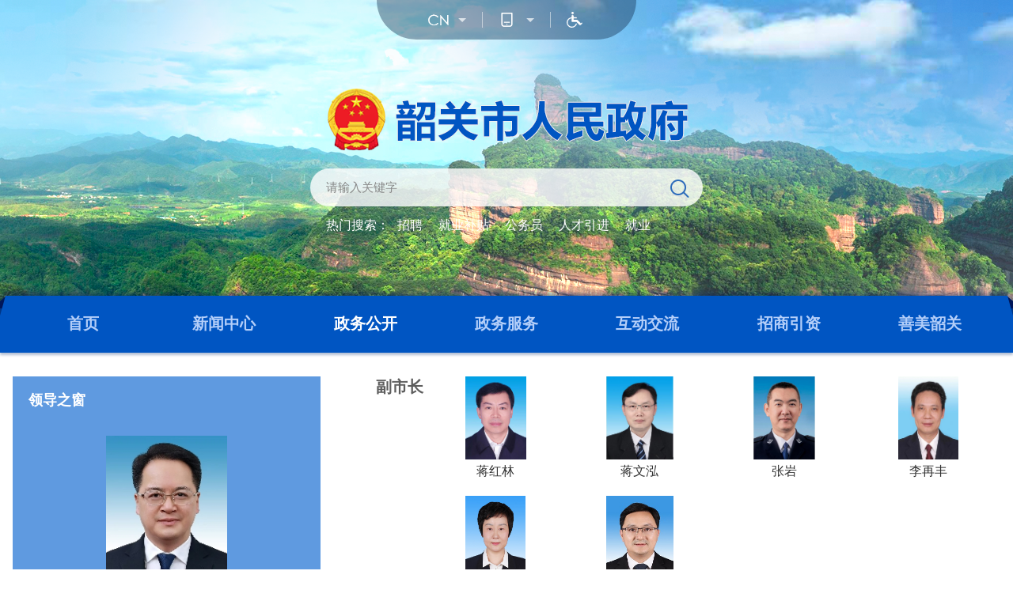

--- FILE ---
content_type: text/html; charset=utf-8
request_url: https://www.sg.gov.cn/zw/index.html
body_size: 11893
content:
<!doctype html>
<html>

<head>
	<meta charset="utf-8">
	<meta http-equiv="X-UA-Compatible" content="IE=edge,chrome=1" />
	<meta name="viewport" content="width=device-width, initial-scale=1.0, maximum-scale=1.0, user-scalable=0">
	<title>政务公开 - 韶关市人民政府门户网站</title>
	<meta name="Keywords" content="韶关市人民政府门户网站" />
<meta name="description" content="韶关市人民政府门户网站（网址：https://www.sg.gov.cn/ ）是由韶关市政务服务数据管理局承办，以政府部门网站为依托，以需求为导向，以服务为宗旨，遵循‘以人为本’的设计理念，围绕信息公开、在线服务和公众参与三大政府网站功能定位，设置了‘新闻’、‘政务’、‘政务服务’、‘民生’、‘互动’、‘市情’六大频道，以丰富的内容、人性化的服务和强大的功能为用户提供服务。" />
<script>window.NFCMS_SITE_ID=751001;window.NFCMS_PUB_TYPE="cat";window.NFCMS_CAT_ID="1385";</script><script src="//statistics.gd.gov.cn/scripts/s.js?t=1766129943" async></script>
<meta name="SiteName" content="韶关市人民政府门户网站">
<meta name="SiteDomain" content="www.sg.gov.cn">
<meta name="SiteIDCode" content="4402000037">
<meta name="ColumnName" content="政务公开">
<meta name="ColumnDescription" content="政府部门各类政务信息公开">
<meta name="ColumnKeywords" content="市政府领导，文件库，市政府公报">
<meta name="ColumnType" content="政务公开">

	<link rel="stylesheet" type="text/css" href="/2021css/owl.carousel.min.css" />
	<link rel="stylesheet" type="text/css" href="/2021css/common.css" />
	<link rel="stylesheet" type="text/css" href="/2021css/common_responsive.css" />
	<link rel="stylesheet" type="text/css" href="/2021css/column_home.css" />
	<script type="text/javascript" src="/2021js/jquery.min.js"></script>
	<script type="text/javascript" src="/2021js/jquery.SuperSlide.2.1.1.js"></script>
	<script type="text/javascript" src="/2021js/owl.carousel.min.js"></script>
</head>

<body>
	<!--header Start-->
	<meta charset="utf-8">
<script type="text/javascript" src="/2021js/jquery.SuperSlide.2.1.1.js"></script>
<div class="header">
	<div class="header-ban">
		<div class="header-ban-bd">
			<ul>
				<li style="background-image: url(/2021images/home_banner.jpg);"></li>
				<li style="background-image: url(/2021images/banner.png);"></li>
				<li style="background-image: url(/2021images/header_banner3.jpg);"></li>
			</ul>
		</div>
	</div>
	<div class="header-main">
		<div class="container">
			<div class="header-menu">
				<ul class="clearfix">
					<li class="cn">
						<h4 class="arrow"><a href="javascript:void(0);"></a></h4>
						<dl class="drop lang">
							<dt>
								<span><a href="javscript:void(0);" onclick="zh_tran('s')">简</a></span>
								<span><a href="javscript:void(0);" onclick="zh_tran('t')">繁</a></span>
								<!-- <span><a target="_blank" href="http://en.sg.gov.cn/">EN</a></span> -->
							</dt>
						</dl>
					</li>
					<li class="wap">
						<h4 class="arrow"><a href="javascript:void(0);"></a></h4>
						<dl class="drop ewm">
							<dt><img src="/2021images/ewm_mobile.png"><span>扫一扫<br>打开 · 手机版</span></dt>
						</dl>
					</li>
					<!-- <li class="wb">
						<h4 class="arrow"><a href="javascript:void(0);"></a></h4>
						<dl class="drop ewm">
							<dt><img src="/2021images/ewm_wb.png"><span>扫一扫<br>关注 · 政务微博</span></dt>
						</dl>
					</li>
					<li class="wx">
						<h4 class="arrow"><a href="javascript:void(0);"></a></h4>
						<dl class="drop ewm">
							<dt><img src="/2021images/ewm_wx.png"><span>扫一扫<br>关注 · 政务微信</span></dt>
						</dl>
					</li> -->
					<li class="wza"><h4><a id="cniil_wza" title="打开无障碍" href="javascript:void(0);"></a></h4></li>
				</ul>
			</div>
			<div class="header-logo">
				<img src="/2021images/logo.png" alt="">
		</div>
				<div class="header-search">
					<div class="ss">
						<form action="https://search.gd.gov.cn/search/local_msg/751001" name="searchForm" id="searchForm"
							target="_blank">
							<input type="hidden" id="channelid" name="channelid" value="242413">
							<input type="hidden" name="searchword">
							<input type="hidden" name="c" value="index">
							<input type="hidden" name="a" value="local">
							<input name="keywords" id="sstitle" type="text" class="s-txt" placeholder="请输入关键字">
							<input type="button" class="s-btn" onclick="headerSearch()">
						</form>
					</div>
					<div class="hotKey clearfix">
						<span>热门搜索：</span>
						<a target="_blank" href="https://search.gd.gov.cn/search/all/751001?a=local&c=index&channelid=242413&keywords=招聘">招聘</a>
						<a target="_blank" href="https://search.gd.gov.cn/search/all/751001?a=local&c=index&channelid=242413&keywords=就业补贴">就业补贴</a>
						<a target="_blank" href="https://search.gd.gov.cn/search/all/751001?a=local&c=index&channelid=242413&keywords=公务员">公务员</a>
						<a target="_blank" href="https://search.gd.gov.cn/search/all/751001?a=local&c=index&channelid=242413&keywords=人才引进">人才引进</a>
						<a target="_blank" href="https://search.gd.gov.cn/search/all/751001?a=local&c=index&channelid=242413&keywords=就业">就业</a>
					</div>
				</div>
				<a target="_blank" class="header-zz" href="/_config.html"></a>
			</div>
		</div>
	</div>
	<div class="mainNav">
		<div class="container">
			<ul class="clearfix">
				<li class="li-index"><a href="/">首页</a></li>
				<li>
					<a href="https://www.sg.gov.cn/xw/index.html">新闻中心</a>				</li>
				<li>
					<a href="https://www.sg.gov.cn/zw/index.html">政务公开</a>				</li>
				<li>
					<a href="https://www.sg.gov.cn/zwfw/index.html">政务服务</a>				</li>
				<li>
					<a href="https://www.sg.gov.cn/hd/index.html">互动交流</a>				</li>
				<li>
					<a href="https://www.sg.gov.cn/zsyz/index.html">招商引资</a>				</li>
				<li>
					<a href="https://www.sg.gov.cn/sq/index.html">善美韶关</a>				</li>
			</ul>
		</div>
	</div>
	<script src="/2021js/font.js"></script>
	<script src="/2021js/header.js"></script>
	<!--header End-->

	<!-- crumb -->
	<div class="crumb js-crumb" style="display: none;">
		<div class="container">
			<h2>
				您当前的位置：<a href="https://www.sg.gov.cn/">首页</a>&nbsp;&gt;&nbsp;<a href="https://www.sg.gov.cn/zw/">政务公开</a>
			</h2>
		</div>
	</div>
	<!-- crumb End -->

	<div class="container pt">
		<div class="common-row common-col-space">
			<div class="zwgk-row-l clearfix">
				<div class="grid">
					<!-- 领导之窗 S -->
					<div class="zwgk-ldzc mb sm-autoHeight">
						<div class="tit">
							<h3>
								<a href="https://www.sg.gov.cn/zw/ldzc/index.html">领导之窗</a>							</h3>
						</div>
													<dl>
								<dt><a target="_blank" href="https://www.sg.gov.cn/zw/ldzc/sz/content/post_2784889.html"><img src="https://www.sg.gov.cn/img/0/589/589711/2784889.jpg" alt=""></a></dt>
								<dd>
									<b><a href="https://www.sg.gov.cn/zw/ldzc/sz/content/post_2784889.html" target="_blank"
											title="吴庆华">吴庆华</a></b>
									<span>韶关市委副书记，市政府党组书记、市长</span>
								</dd>
							</dl>
												<!-- <div class="more transition">
							<a href="https://www.sg.gov.cn/zw/ldzc/index.html">查看其它成员</a>						</div> -->
					</div>
					<!-- 领导之窗 E -->
				</div>
			</div>
			<div class="zwgk-row-r clearfix">
				<div class="grid">
					<div class="zwgk-leaders">
						<div class="item">
							<h3>副市长</h3>
							<ul class="zwgk-leaders-list clearfix">
																	<li>
										<div class="box">
											<a target="_blank" href="https://www.sg.gov.cn/zw/ldzc/fsz/content/post_2064658.html">
												<img src="https://www.sg.gov.cn/img/0/202/202951/2064658.png" alt="">
											</a>
											<span><a href="https://www.sg.gov.cn/zw/ldzc/fsz/content/post_2064658.html" target="_blank"
													title="蒋红林">蒋红林</a></span>
										</div>
									</li>
																	<li>
										<div class="box">
											<a target="_blank" href="https://www.sg.gov.cn/zw/ldzc/fsz/content/post_2098264.html">
												<img src="https://www.sg.gov.cn/img/0/222/222559/2098264.jpg" alt="">
											</a>
											<span><a href="https://www.sg.gov.cn/zw/ldzc/fsz/content/post_2098264.html" target="_blank"
													title="蒋文泓">蒋文泓</a></span>
										</div>
									</li>
																	<li>
										<div class="box">
											<a target="_blank" href="https://www.sg.gov.cn/zw/ldzc/fsz/content/post_2098270.html">
												<img src="https://www.sg.gov.cn/img/0/222/222562/2098270.jpg" alt="">
											</a>
											<span><a href="https://www.sg.gov.cn/zw/ldzc/fsz/content/post_2098270.html" target="_blank"
													title="张岩">张岩</a></span>
										</div>
									</li>
																	<li>
										<div class="box">
											<a target="_blank" href="https://www.sg.gov.cn/zw/ldzc/fsz/content/post_2117625.html">
												<img src="https://www.sg.gov.cn/img/0/235/235976/2117625.jpg" alt="">
											</a>
											<span><a href="https://www.sg.gov.cn/zw/ldzc/fsz/content/post_2117625.html" target="_blank"
													title="李再丰">李再丰</a></span>
										</div>
									</li>
																	<li>
										<div class="box">
											<a target="_blank" href="https://www.sg.gov.cn/zw/ldzc/fsz/content/post_2117624.html">
												<img src="https://www.sg.gov.cn/img/0/235/235977/2117624.jpg" alt="">
											</a>
											<span><a href="https://www.sg.gov.cn/zw/ldzc/fsz/content/post_2117624.html" target="_blank"
													title="罗海俊">罗海俊</a></span>
										</div>
									</li>
																	<li>
										<div class="box">
											<a target="_blank" href="https://www.sg.gov.cn/zw/ldzc/fsz/content/post_2634235.html">
												<img src="https://www.sg.gov.cn/img/0/499/499538/2634235.jpg" alt="">
											</a>
											<span><a href="https://www.sg.gov.cn/zw/ldzc/fsz/content/post_2634235.html" target="_blank"
													title="肖智勇">肖智勇</a></span>
										</div>
									</li>
															</ul>
						</div>
						<div class="item">
							<h3>秘书长</h3>
							<ul class="zwgk-leaders-list clearfix">
																	<li>
										<div class="box">
											<a target="_blank" href="https://www.sg.gov.cn/zw/ldzc/msz/content/post_2163675.html">
												<img src="https://www.sg.gov.cn/img/0/257/257660/2163675.jpg" alt="">
											</a>
											<span><a href="https://www.sg.gov.cn/zw/ldzc/msz/content/post_2163675.html" target="_blank"
													title="庄强">庄强</a></span>
										</div>
									</li>
															</ul>
						</div>
					</div>
				</div>
			</div>
		</div>
		<div class="common-row common-col-space">
			<div class="zwgk-row-l clearfix">
				<div class="grid">
					<ul class="zwgk-xxgk-nav mb">
						<li class="li0"><a href="/gkmlzl.html"><span>政府信息公开目录</span></a></li>
						<li class="li1"><a href="/xxgknb.html"><span>政府信息公开年报</span></a></li>
						<li class="li2">
							<a target="_blank" href="https://ysqgk.gd.gov.cn/751001/index"><span>政府信息依申请公开</span></a>
						</li>
						<!-- <li class="li3"><a href="/xxgkyjx.html"><span>政府信息公开意见箱</span></a></li> -->
						<li class="li3"><a href="https://www.gd.gov.cn/zwgk/zfxxgkzdwj/index.html"><span>政府信息公开制度文件</span></a></li>
						<li class="li4"><a href="/xxgkzn.html"><span>政府信息公开指南</span></a>
						<li class="li5">
							<a href="https://www.sg.gov.cn/zw/jytablgz/index.html"><span>建议提案办理工作</span></a>
													</li>

						<li class="li2">
							<a href="https://www.sg.gov.cn/zw/sgszfgb/index.html"><span>政府公报</span></a>						</li>

					</ul>
					<ul class="zwgk-iconlinks clearfix transition">
						<li class="li0">
							<a href="https://www.sg.gov.cn/bmpdlm/index.html"><span>部门频道</span></a>						</li>
						<li class="li1">
							<a href="https://www.sg.gov.cn/zw/ghjh/index.html"><span>规划计划</span></a>						</li>
						<li class="li2"><a target="_blank" href="https://gdgpo.czt.gd.gov.cn/"><span>政府采购</span></a></li>
						<li class="li3">
							<a href="https://www.sg.gov.cn/zw/rsgz/index.html"><span>人事工作</span></a>						</li>
					</ul>
				</div>
			</div>
			<div class="zwgk-row-r clearfix">
				<div class="grid">
					<!-- 政策法规 S -->
					<div class="tab-card js-tab mb25">
						<div class="hd">
							<ul class="clearfix">
								<li>
									<a href="https://www.sg.gov.cn/zw/zcfg/index.html">政策法规</a>								</li>
								<li>
									<a href="https://www.sg.gov.cn/zw/zcjd/index.html">政策解读</a>								</li>
								<li>
									<a href="https://www.sg.gov.cn/zw/zcfg/zfgz/index.html">法规及规章</a>								</li>
							</ul>
						</div>
						<div class="bd">
							<ul class="newsList MM-dd">
																	<li>
										<h4>
											<a href="https://www.sg.gov.cn/zw/zcfg/zfwj/content/post_2784763.html" target="_blank"
												title="韶关市职工基本医疗保险门诊共济保障实施细则（韶府规〔2025〕11号）">韶关市职工基本医疗保险门诊共济保障实施细则（韶府规〔2025〕11号）</a>
											<span class="time">09-28</span>
										</h4>
									</li>
																	<li>
										<h4>
											<a href="https://www.sg.gov.cn/zw/zcfg/zfwj/content/post_2778459.html" target="_blank"
												title="韶关市农业转移人口市民化户籍便民实施细则（韶府规〔2025〕10号）">韶关市农业转移人口市民化户籍便民实施细则（韶府规〔2025〕10号）</a>
											<span class="time">09-11</span>
										</h4>
									</li>
																	<li>
										<h4>
											<a href="https://www.sg.gov.cn/zw/zcfg/zfwj/content/post_2766182.html" target="_blank"
												title="韶关市乡镇自用船舶安全管理办法（韶府规〔2025〕8号）">韶关市乡镇自用船舶安全管理办法（韶府规〔2025〕8号）</a>
											<span class="time">07-25</span>
										</h4>
									</li>
																	<li>
										<h4>
											<a href="https://www.sg.gov.cn/zw/zcfg/zfwj/content/post_2758896.html" target="_blank"
												title="韶关市矿产资源开发监督管理规定（韶府规〔2025〕6号）">韶关市矿产资源开发监督管理规定（韶府规〔2025〕6号）</a>
											<span class="time">07-10</span>
										</h4>
									</li>
																									<li>
										<h4>
											<a href="http://www.gd.gov.cn/zwgk/wjk/qbwj/yf/content/post_4808225.html" target="_blank"
												title="广东省人民政府 广东省军区关于印发《广东省基干民兵优待和权益保障暂行办法》的通知（粤府〔2025〕72号）">广东省人民政府 广东省军区关于印发《广东省基干民兵优待和权益保障暂行办法》的通知（粤府〔2025〕72号）</a>
											<span class="time">12-11</span>
										</h4>
									</li>
																									<li>
										<h4>
											<a href="https://www.gov.cn/zhengce/content/202511/content_7049204.htm" target="_blank"
												title="森林草原防灭火条例（国令第822号）">森林草原防灭火条例（国令第822号）</a>
											<span class="time">12-02</span>
										</h4>
									</li>
															</ul>
							<ul class="newsList MM-dd" style="display: none;">
																	<li>
										<h4>
											<a href="https://www.sg.gov.cn/zw/zcjd/snzcjd/content/post_2784758.html" target="_blank"
												title="《韶关市职工基本医疗保险门诊共济保障实施细则》政策解读">《韶关市职工基本医疗保险门诊共济保障实施细则》政策解读</a>
											<span class="time">09-28</span>
										</h4>
									</li>
																	<li>
										<h4>
											<a href="https://www.sg.gov.cn/zw/zcjd/snzcjd/content/post_2778445.html" target="_blank"
												title="关于《韶关市农业转移人口市民化户籍便民实施细则》的政策解读">关于《韶关市农业转移人口市民化户籍便民实施细则》的政策解读</a>
											<span class="time">09-11</span>
										</h4>
									</li>
																	<li>
										<h4>
											<a href="https://www.sg.gov.cn/zw/zcjd/snzcjd/content/post_2774845.html" target="_blank"
												title="媒体解读：韶关市两则水上安全管理新规施行  筑牢水上交通安全“防护网”">媒体解读：韶关市两则水上安全管理新规施行  筑牢水上交通安全“防护网”</a>
											<span class="time">08-28</span>
										</h4>
									</li>
																									<li>
										<h4>
											<a href="https://www.sg.gov.cn/zw/zcjd/tjzc/content/post_2784760.html" target="_blank"
												title="一图读懂《韶关市职工基本医疗保险门诊共济保障实施细则》">一图读懂《韶关市职工基本医疗保险门诊共济保障实施细则》</a>
											<span class="time">09-28</span>
										</h4>
									</li>
																	<li>
										<h4>
											<a href="https://www.sg.gov.cn/zw/zcjd/tjzc/content/post_2778458.html" target="_blank"
												title="一图读懂《韶关市农业转移人口市民化户籍便民实施细则》">一图读懂《韶关市农业转移人口市民化户籍便民实施细则》</a>
											<span class="time">09-11</span>
										</h4>
									</li>
																	<li>
										<h4>
											<a href="https://www.sg.gov.cn/zw/zcjd/tjzc/content/post_2766186.html" target="_blank"
												title="一图读懂《韶关市渡口渡船安全管理办法》">一图读懂《韶关市渡口渡船安全管理办法》</a>
											<span class="time">07-25</span>
										</h4>
									</li>
															</ul>
							<ul class="newsList MM-dd">
																	<li>
										<h4>
											<a href="https://www.sg.gov.cn/zw/zcfg/zfgz/content/post_2741234.html" target="_blank"
												title="韶关市农村消防条例">韶关市农村消防条例</a>
											<span class="time">05-07</span>
										</h4>
									</li>
																	<li>
										<h4>
											<a href="https://www.sg.gov.cn/zw/zcfg/zfgz/content/post_2709855.html" target="_blank"
												title="韶关市法律援助实施办法">韶关市法律援助实施办法</a>
											<span class="time">01-13</span>
										</h4>
									</li>
																	<li>
										<h4>
											<a href="https://www.sg.gov.cn/zw/zcfg/zfgz/content/post_2600261.html" target="_blank"
												title="韶关市电动自行车消防安全管理办法">韶关市电动自行车消防安全管理办法</a>
											<span class="time">03-07</span>
										</h4>
									</li>
																	<li>
										<h4>
											<a href="https://www.sg.gov.cn/zw/zcfg/zfgz/content/post_2579252.html" target="_blank"
												title="韶关市古树名木保护管理办法">韶关市古树名木保护管理办法</a>
											<span class="time">02-02</span>
										</h4>
									</li>
																	<li>
										<h4>
											<a href="https://www.sg.gov.cn/zw/zcfg/zfgz/content/post_2551615.html" target="_blank"
												title="韶关市红色资源保护条例">韶关市红色资源保护条例</a>
											<span class="time">11-23</span>
										</h4>
									</li>
																	<li>
										<h4>
											<a href="https://www.sg.gov.cn/zw/zcfg/zfgz/content/post_2366293.html" target="_blank"
												title="韶关市物业管理办法">韶关市物业管理办法</a>
											<span class="time">02-03</span>
										</h4>
									</li>
															</ul>
						</div>
					</div>
					<!-- 政策法规 E -->
					<!-- 数据发布 S -->
					<div class="tab-card js-tab mb25">
						<div class="hd">
							<ul class="clearfix">
								<li>
									<a href="https://www.sg.gov.cn/zw/sjfb/index.html">数据发布</a>								</li>
								<li>
									<a href="https://www.sg.gov.cn/zw/czxx/index.html">财政信息</a>								</li>
							</ul>
						</div>
						<div class="bd">
							<ul class="newsList MM-dd">
																	<li>
										<h4>
											<a href="https://www.sg.gov.cn/zw/sjfb/tjyb/content/post_2799639.html" target="_blank"
												title="2025年10月统计月报">2025年10月统计月报</a>
											<span class="time">11-26</span>
										</h4>
									</li>
																	<li>
										<h4>
											<a href="https://www.sg.gov.cn/zw/sjfb/sjfx/content/post_2799577.html" target="_blank"
												title="韶关1-10月工业经济稳定增长规模以上工业增加值同比增长3.2%">韶关1-10月工业经济稳定增长规模以上工业增加值同比增长3.2%</a>
											<span class="time">12-03</span>
										</h4>
									</li>
																	<li>
										<h4>
											<a href="https://www.sg.gov.cn/zw/sjfb/sjfx/content/post_2799057.html" target="_blank"
												title="10月我市外贸进出口总值增长48.7%农产品出口增长亮眼">10月我市外贸进出口总值增长48.7%农产品出口增长亮眼</a>
											<span class="time">12-01</span>
										</h4>
									</li>
																	<li>
										<h4>
											<a href="https://www.sg.gov.cn/zw/sjfb/tjyb/content/post_2792580.html" target="_blank"
												title="2025年9月统计月报">2025年9月统计月报</a>
											<span class="time">11-02</span>
										</h4>
									</li>
																	<li>
										<h4>
											<a href="https://www.sg.gov.cn/zw/sjfb/sjfx/content/post_2792567.html" target="_blank"
												title="9月份韶关CPI同比下降0.4%食品价格成主要影响因素">9月份韶关CPI同比下降0.4%食品价格成主要影响因素</a>
											<span class="time">11-03</span>
										</h4>
									</li>
																	<li>
										<h4>
											<a href="https://www.sg.gov.cn/zw/sjfb/sjtb/content/post_2788116.html" target="_blank"
												title="韶关市8月外贸进出口数据分析">韶关市8月外贸进出口数据分析</a>
											<span class="time">10-16</span>
										</h4>
									</li>
															</ul>
							<ul class="newsList MM-dd" style="display: none;">
																	<li>
										<h4>
											<a href="https://www.sg.gov.cn/zw/czxx/zxjf/content/post_2796566.html" target="_blank"
												title="省商务厅公布《关于2025年三季度投资促进激励资金分配和使用的通知》我市获500万元省级投资促进激励资金">省商务厅公布《关于2025年三季度投资促进激励资金分配和使用的通知》我市获500万元省级投资促进激励资金</a>
											<span class="time">11-19</span>
										</h4>
									</li>
																	<li>
										<h4>
											<a href="https://www.sg.gov.cn/zw/czxx/czgl/content/post_2791702.html" target="_blank"
												title="十三届市委财经委员会第十一次会议召开锚定目标任务 抓好工作落实全力以赴打好经济发展攻坚战">十三届市委财经委员会第十一次会议召开锚定目标任务 抓好工作落实全力以赴打好经济发展攻坚战</a>
											<span class="time">10-30</span>
										</h4>
									</li>
																	<li>
										<h4>
											<a href="https://www.sg.gov.cn/zw/czxx/czgl/content/post_2776323.html" target="_blank"
												title="市政府召开全体会议研究部署全市经济稳增长工作干字当头 聚力攻坚努力完成全年发展目标任务">市政府召开全体会议研究部署全市经济稳增长工作干字当头 聚力攻坚努力完成全年发展目标任务</a>
											<span class="time">09-03</span>
										</h4>
									</li>
																	<li>
										<h4>
											<a href="https://www.sg.gov.cn/zw/czxx/czgl/content/post_2769357.html" target="_blank"
												title="我市上半年工业经济稳定增长">我市上半年工业经济稳定增长</a>
											<span class="time">08-05</span>
										</h4>
									</li>
																	<li>
										<h4>
											<a href="https://www.sg.gov.cn/zw/czxx/czgl/content/post_2767305.html" target="_blank"
												title="今年上半年我市“十业千亿”产业升级驱动高质量增长农林牧渔业总产值增速位列全省第一">今年上半年我市“十业千亿”产业升级驱动高质量增长农林牧渔业总产值增速位列全省第一</a>
											<span class="time">07-30</span>
										</h4>
									</li>
																	<li>
										<h4>
											<a href="https://www.sg.gov.cn/zw/czxx/czgl/content/post_2766106.html" target="_blank"
												title="十三届市委财经委员会第十次会议召开强化危机意识  奋力攻坚克难全力以赴抓好下半年经济工作">十三届市委财经委员会第十次会议召开强化危机意识  奋力攻坚克难全力以赴抓好下半年经济工作</a>
											<span class="time">07-25</span>
										</h4>
									</li>
															</ul>
						</div>
					</div>
					<!-- 数据发布 E -->
					<!-- 规划计划 S -->
					<div class="tab-card js-tab mb25">
						<div class="hd">
							<ul class="clearfix">
								<li>
									<a href="https://www.sg.gov.cn/zw/ghjh/index.html">规划计划</a>								</li>
								<li>
									<a href="https://www.sg.gov.cn/zw/jcssggml/index.html">基层政府公开</a>								</li>
								<li>
									<a href="https://www.sg.gov.cn/zw/zfgzndbg/index.html">政府工作报告</a>								</li>
							</ul>
						</div>
						<div class="bd">
							<ul class="newsList MM-dd">
																	<li>
										<h4>
											<a href="https://www.sg.gov.cn/zw/ghjh/content/post_2796289.html" target="_blank"
												title="我市召开做好“十五五”规划纲要重大工程项目谋划储备工作会议进一步谋深谋实谋细重大工程项目为韶关“十五五”经济社会发展提供坚实支撑">我市召开做好“十五五”规划纲要重大工程项目谋划储备工作会议进一步谋深谋实谋细重大工程项目为韶关“十五五”经济社会发展提供坚实支撑</a>
											<span class="time">11-18</span>
										</h4>
									</li>
																	<li>
										<h4>
											<a href="https://www.sg.gov.cn/zw/ghjh/content/post_2779933.html" target="_blank"
												title="韶关历史文化名城保护规划获省政府批复专家解读保护与发展新蓝图">韶关历史文化名城保护规划获省政府批复专家解读保护与发展新蓝图</a>
											<span class="time">09-16</span>
										</h4>
									</li>
																	<li>
										<h4>
											<a href="https://www.sg.gov.cn/zw/ghjh/content/post_2762900.html" target="_blank"
												title="韶关市人民政府关于公布实施《广东省文物保护单位雪岩寺与石乳泉保护规划（2021—2035年）》的通知（韶府发函〔2025〕14号）">韶关市人民政府关于公布实施《广东省文物保护单位雪岩寺与石乳泉保护规划（2021—2035年）》的通知（韶府发函〔2025〕14号）</a>
											<span class="time">07-11</span>
										</h4>
									</li>
																	<li>
										<h4>
											<a href="https://www.sg.gov.cn/zw/ghjh/content/post_2771676.html" target="_blank"
												title="韶关市人民政府关于《广东省历史文化街区浈江区广富新街—升平路保护规划（2021—2035年）》《广东省历史文化街区韶关市白土镇保护规划（2021—2035年）》的批复">韶关市人民政府关于《广东省历史文化街区浈江区广富新街—升平路保护规划（2021—2035年）》《广东省历史文化街区韶关市白土镇保护规划（2021—2035年）》的批复</a>
											<span class="time">06-19</span>
										</h4>
									</li>
																	<li>
										<h4>
											<a href="https://www.sg.gov.cn/zw/ghjh/content/post_2703185.html" target="_blank"
												title="韶关市人民政府关于公布实施广东省文物保护单位细美寨保护规划（2021—2035年）的通知（韶府发函〔2024〕29号）">韶关市人民政府关于公布实施广东省文物保护单位细美寨保护规划（2021—2035年）的通知（韶府发函〔2024〕29号）</a>
											<span class="time">12-20</span>
										</h4>
									</li>
																	<li>
										<h4>
											<a href="https://www.sg.gov.cn/zw/ghjh/content/post_2696524.html" target="_blank"
												title="韶关市人民政府关于印发韶关市国土空间总体规划（2021—2035年）的通知（韶府〔2024〕11号）">韶关市人民政府关于印发韶关市国土空间总体规划（2021—2035年）的通知（韶府〔2024〕11号）</a>
											<span class="time">11-26</span>
										</h4>
									</li>
															</ul>
							<ul class="newsList twoCol" style="display: none;">
																	<li>
										<h4>
											<a href="http://www.qujiang.gov.cn/xwzx/ztzl/jcgkbzml/" target="_blank"
												title="曲江区政府">曲江区政府</a>
										</h4>
									</li>
																	<li>
										<h4>
											<a href=" http://www.wengyuan.gov.cn/zwgk/jczwgkml/" target="_blank"
												title="翁源县政府">翁源县政府</a>
										</h4>
									</li>
																	<li>
										<h4>
											<a href="http://www.gdnx.gov.cn/zwgk/sxbzml/" target="_blank"
												title="南雄市政府">南雄市政府</a>
										</h4>
									</li>
																	<li>
										<h4>
											<a href="http://www.ruyuan.gov.cn/zwgk/jczwgkbzml/xjzwgk/" target="_blank"
												title="乳源县政府">乳源县政府</a>
										</h4>
									</li>
																	<li>
										<h4>
											<a href="http://www.gdsx.gov.cn/zwgk/zwgkmu/xjml/" target="_blank"
												title="始兴县政府">始兴县政府</a>
										</h4>
									</li>
																	<li>
										<h4>
											<a href="https://www.xinfeng.gov.cn/zwgk/ztzl/zwgksxbzml/" target="_blank"
												title="新丰县政府">新丰县政府</a>
										</h4>
									</li>
																	<li>
										<h4>
											<a href="http://www.sgrh.gov.cn/zwgk/jczwgksxbzml/xjsxml/" target="_blank"
												title="仁化县政府">仁化县政府</a>
										</h4>
									</li>
																	<li>
										<h4>
											<a href="http://www.lechang.gov.cn/zwgk/zdggml/" target="_blank"
												title="乐昌市政府">乐昌市政府</a>
										</h4>
									</li>
																	<li>
										<h4>
											<a href="http://www.sgwjq.gov.cn/ztzl/zwgkbzsxml/index.html" target="_blank"
												title="武江区政府">武江区政府</a>
										</h4>
									</li>
																	<li>
										<h4>
											<a href="http://www.sgzj.gov.cn/xw/ztlm/zwgksxbzml/index.html" target="_blank"
												title="浈江区政府">浈江区政府</a>
										</h4>
									</li>
															</ul>
							<ul class="newsList MM-dd">
																	<li>
										<h4>
											<a href="https://www.sg.gov.cn/zw/zfgzndbg/content/post_2733817.html" target="_blank"
												title="2025年政府工作报告">2025年政府工作报告</a>
											<span class="time">04-04</span>
										</h4>
									</li>
																	<li>
										<h4>
											<a href="https://www.sg.gov.cn/zw/zfgzndbg/content/post_2580647.html" target="_blank"
												title="2024年政府工作报告">2024年政府工作报告</a>
											<span class="time">02-05</span>
										</h4>
									</li>
																	<li>
										<h4>
											<a href="https://www.sg.gov.cn/zw/zfgzndbg/content/post_2366096.html" target="_blank"
												title="2023年政府工作报告">2023年政府工作报告</a>
											<span class="time">02-08</span>
										</h4>
									</li>
																	<li>
										<h4>
											<a href="https://www.sg.gov.cn/zw/zfgzndbg/content/post_2119604.html" target="_blank"
												title="2022年政府工作报告">2022年政府工作报告</a>
											<span class="time">02-10</span>
										</h4>
									</li>
																	<li>
										<h4>
											<a href="https://www.sg.gov.cn/zw/zfgzndbg/content/post_1934100.html" target="_blank"
												title="2021年政府工作报告">2021年政府工作报告</a>
											<span class="time">02-07</span>
										</h4>
									</li>
																	<li>
										<h4>
											<a href="https://www.sg.gov.cn/zw/zfgzndbg/content/post_1802132.html" target="_blank"
												title="2020年政府工作报告">2020年政府工作报告</a>
											<span class="time">05-19</span>
										</h4>
									</li>
															</ul>
						</div>
					</div>
					<!-- 规划计划 E -->
				</div>
			</div>
		</div>
		<div class="zwgk-piclink common-piclink">
			<ul class="clearfix imgScale">
				<li class="li0">
											<a href="https://www.sg.gov.cn/zw/yjszl/index.html">
							<img src="/2021images/zwgk_piclink1.jpg" alt="">
							<span>预决算专栏</span>
						</a>
									</li>
				<li class="li1">
											<a href="https://www.sg.gov.cn/zw/zdlyxxgk/index.html">
							<img src="/2021images/zwgk_piclink2.jpg" alt="">
							<span>重点领域信息公开</span>
						</a>
									</li>
				<li class="li2">
											<a href="https://www.sg.gov.cn/zw/hygk/index.html">
							<img src="/2021images/zwgk_piclink3.jpg" alt="">
							<span>会议公开</span>
						</a>
									</li>
				<li class="li3">
											<a href="https://www.sg.gov.cn/zw/wgk/index.html">
							<img src="/2021images/zwgk_piclink4.jpg" alt="">
							<span>五公开专栏</span>
						</a>
									</li>
			</ul>
		</div>
	</div>

	<!--footer Start-->
	<meta charset="utf-8">
<div class="footer-links">
	<div class="hd">
		<div class="container">
			<ul class="clearfix">
				<li class="hs"><span><a href="javascript:void(0);">国务院部门</a></span></li>
				<li class="hs"><span><a href="javascript:void(0);">各省（区、市）</a></span></li>
				<li class="hs"><span><a href="javascript:void(0);">省内地级以上市</a></span></li>
				<li class="hs"><span><a href="javascript:void(0);">市级机构</a></span></li>
				<li class="hs"><span><a href="javascript:void(0);">部分事业单位</a></span></li>
				<li class="hs"><span><a href="javascript:void(0);">县（市、区）政府</a></span></li>
			</ul>
		</div>
	</div>
	<div class="bd">
		<div class="container">
			<ul>
									<li>
						<h4>
							<a href="http://www.gov.cn/" target="_blank" title="中国政府网">中国政府网</a>
						</h4>
					</li>
									<li>
						<h4>
							<a href="http://www.mps.gov.cn/" target="_blank" title="公安部">公安部</a>
						</h4>
					</li>
									<li>
						<h4>
							<a href="https://oscca.gov.cn/" target="_blank" title="国家密码管理局">国家密码管理局</a>
						</h4>
					</li>
									<li>
						<h4>
							<a href="http://www.saac.gov.cn/" target="_blank" title="国家档案局">国家档案局</a>
						</h4>
					</li>
									<li>
						<h4>
							<a href="http://www.scs.gov.cn/" target="_blank" title="国家公务员局">国家公务员局</a>
						</h4>
					</li>
									<li>
						<h4>
							<a href="http://www.forestry.gov.cn/" target="_blank" title="国家公园管理局">国家公园管理局</a>
						</h4>
					</li>
									<li>
						<h4>
							<a href="https://www.chinamine-safety.gov.cn/" target="_blank" title="国家矿山安全监察局">国家矿山安全监察局</a>
						</h4>
					</li>
									<li>
						<h4>
							<a href="http://www.natcm.gov.cn/" target="_blank" title="国家中医药管理局">国家中医药管理局</a>
						</h4>
					</li>
									<li>
						<h4>
							<a href="http://www.ncha.gov.cn/" target="_blank" title="国家文物局">国家文物局</a>
						</h4>
					</li>
									<li>
						<h4>
							<a href="http://www.caac.gov.cn/index.html" target="_blank" title="中国民用航空局">中国民用航空局</a>
						</h4>
					</li>
									<li>
						<h4>
							<a href="http://www.nra.gov.cn/" target="_blank" title="国家铁路局">国家铁路局</a>
						</h4>
					</li>
									<li>
						<h4>
							<a href="http://www.mps.gov.cn/n2254996/" target="_blank" title="国家移民管理局">国家移民管理局</a>
						</h4>
					</li>
									<li>
						<h4>
							<a href="http://www.sastind.gov.cn/" target="_blank" title="国家国防科技工业局">国家国防科技工业局</a>
						</h4>
					</li>
									<li>
						<h4>
							<a href="http://www.tobacco.gov.cn/html/" target="_blank" title="国家烟草专卖局">国家烟草专卖局</a>
						</h4>
					</li>
									<li>
						<h4>
							<a href="http://www.nea.gov.cn/" target="_blank" title="国家能源局">国家能源局</a>
						</h4>
					</li>
									<li>
						<h4>
							<a href="http://www.gjxfj.gov.cn/" target="_blank" title="国家信访局">国家信访局</a>
						</h4>
					</li>
									<li>
						<h4>
							<a href="http://www.ccps.gov.cn/" target="_blank" title="国家行政学院">国家行政学院</a>
						</h4>
					</li>
									<li>
						<h4>
							<a href="http://www.csrc.gov.cn/" target="_blank" title="中国证券监督管理委员会">中国证券监督管理委员会</a>
						</h4>
					</li>
									<li>
						<h4>
							<a href="http://www.cma.gov.cn/" target="_blank" title="中国气象局">中国气象局</a>
						</h4>
					</li>
									<li>
						<h4>
							<a href="http://www.drc.gov.cn/" target="_blank" title="国务院发展研究中心">国务院发展研究中心</a>
						</h4>
					</li>
									<li>
						<h4>
							<a href="http://www.cae.cn/" target="_blank" title="中国工程院">中国工程院</a>
						</h4>
					</li>
									<li>
						<h4>
							<a href="https://www.cas.cn/" target="_blank" title="中国科学院">中国科学院</a>
						</h4>
					</li>
									<li>
						<h4>
							<a href="http://www.scio.gov.cn/index.htm" target="_blank" title="国务院新闻办公室">国务院新闻办公室</a>
						</h4>
					</li>
									<li>
						<h4>
							<a href="http://www.cac.gov.cn/" target="_blank" title="国家互联网信息办公室">国家互联网信息办公室</a>
						</h4>
					</li>
									<li>
						<h4>
							<a href="http://www.gwytb.gov.cn/" target="_blank" title="国务院台湾事务办公室">国务院台湾事务办公室</a>
						</h4>
					</li>
									<li>
						<h4>
							<a href="http://www.gqb.gov.cn/" target="_blank" title="国务院侨务办公室">国务院侨务办公室</a>
						</h4>
					</li>
									<li>
						<h4>
							<a href="https://www.gov.cn/guoqing/2018-06/22/content_5300522.htm" target="_blank" title="国务院研究室">国务院研究室</a>
						</h4>
					</li>
									<li>
						<h4>
							<a href="http://www.sara.gov.cn/" target="_blank" title="国家宗教事务局">国家宗教事务局</a>
						</h4>
					</li>
									<li>
						<h4>
							<a href="http://www.hmo.gov.cn/" target="_blank" title="国务院港澳事务办公室">国务院港澳事务办公室</a>
						</h4>
					</li>
									<li>
						<h4>
							<a href="http://www.sac.gov.cn/" target="_blank" title="国家标准化管理委员会">国家标准化管理委员会</a>
						</h4>
					</li>
									<li>
						<h4>
							<a href="http://www.cnca.gov.cn/" target="_blank" title="国家认证认可监督管理委员会">国家认证认可监督管理委员会</a>
						</h4>
					</li>
									<li>
						<h4>
							<a href="http://www.chinatax.gov.cn/" target="_blank" title="国家税务总局">国家税务总局</a>
						</h4>
					</li>
									<li>
						<h4>
							<a href="http://www.sasac.gov.cn/" target="_blank" title="国务院国有资产监督管理委员会">国务院国有资产监督管理委员会</a>
						</h4>
					</li>
									<li>
						<h4>
							<a href="http://nnsa.mee.gov.cn/" target="_blank" title="国家核安全局">国家核安全局</a>
						</h4>
					</li>
									<li>
						<h4>
							<a href="http://www.caea.gov.cn/" target="_blank" title="国家原子能机构">国家原子能机构</a>
						</h4>
					</li>
									<li>
						<h4>
							<a href="http://www.cnsa.gov.cn/" target="_blank" title="国家航天局">国家航天局</a>
						</h4>
					</li>
									<li>
						<h4>
							<a href="http://www.moe.gov.cn/jyb_sy/China_Language/" target="_blank" title="国家语言文字工作委员会">国家语言文字工作委员会</a>
						</h4>
					</li>
									<li>
						<h4>
							<a href="http://www.mva.gov.cn/" target="_blank" title="退役军人事务部">退役军人事务部</a>
						</h4>
					</li>
									<li>
						<h4>
							<a href="http://www.mee.gov.cn/" target="_blank" title="生态环境部">生态环境部</a>
						</h4>
					</li>
									<li>
						<h4>
							<a href="http://www.mnr.gov.cn/" target="_blank" title="自然资源部">自然资源部</a>
						</h4>
					</li>
									<li>
						<h4>
							<a href="https://www.sara.gov.cn/" target="_blank" title="国家民族事务委员会">国家民族事务委员会</a>
						</h4>
					</li>
									<li>
						<h4>
							<a href="http://www.mod.gov.cn/" target="_blank" title="国防部">国防部</a>
						</h4>
					</li>
									<li>
						<h4>
							<a href="http://www.ccdi.gov.cn" target="_blank" title="国家监察委员会">国家监察委员会</a>
						</h4>
					</li>
									<li>
						<h4>
							<a href="http://www.npc.gov.cn" target="_blank" title="全国人民代表大会">全国人民代表大会</a>
						</h4>
					</li>
									<li>
						<h4>
							<a href="http://www.court.gov.cn/" target="_blank" title="最高人民法院">最高人民法院</a>
						</h4>
					</li>
									<li>
						<h4>
							<a href="http://www.ndrc.gov.cn/" target="_blank" title="国家发展和改革委员会">国家发展和改革委员会</a>
						</h4>
					</li>
									<li>
						<h4>
							<a href="http://www.spp.gov.cn/" target="_blank" title="最高人民检察院">最高人民检察院</a>
						</h4>
					</li>
									<li>
						<h4>
							<a href="http://www.cppcc.gov.cn/" target="_blank" title="中国人民政治协商会议全国委员会">中国人民政治协商会议全国委员会</a>
						</h4>
					</li>
									<li>
						<h4>
							<a href="http://www.moe.gov.cn/" target="_blank" title="教育部">教育部</a>
						</h4>
					</li>
									<li>
						<h4>
							<a href="http://www.mofcom.gov.cn" target="_blank" title="商务部">商务部</a>
						</h4>
					</li>
							</ul>
			<ul>
									<li>
						<h4>
							<a href="http://www.beijing.gov.cn/" target="_blank" title="北京市">北京市</a>
						</h4>
					</li>
									<li>
						<h4>
							<a href="http://www.tj.gov.cn/" target="_blank" title="天津市">天津市</a>
						</h4>
					</li>
									<li>
						<h4>
							<a href="http://www.hebei.gov.cn/" target="_blank" title="河北省">河北省</a>
						</h4>
					</li>
									<li>
						<h4>
							<a href="http://www.shanxi.gov.cn/" target="_blank" title="山西省">山西省</a>
						</h4>
					</li>
									<li>
						<h4>
							<a href="http://www.nmg.gov.cn/" target="_blank" title="内蒙古自治区">内蒙古自治区</a>
						</h4>
					</li>
									<li>
						<h4>
							<a href="http://www.ln.gov.cn" target="_blank" title="辽宁省">辽宁省</a>
						</h4>
					</li>
									<li>
						<h4>
							<a href="http://www.jl.gov.cn/" target="_blank" title="吉林省">吉林省</a>
						</h4>
					</li>
									<li>
						<h4>
							<a href="http://www.hlj.gov.cn/" target="_blank" title="黑龙江省">黑龙江省</a>
						</h4>
					</li>
									<li>
						<h4>
							<a href="http://www.shanghai.gov.cn/" target="_blank" title="上海市">上海市</a>
						</h4>
					</li>
									<li>
						<h4>
							<a href="http://www.jiangsu.gov.cn/" target="_blank" title="江苏省">江苏省</a>
						</h4>
					</li>
									<li>
						<h4>
							<a href="http://www.zj.gov.cn/" target="_blank" title="浙江省">浙江省</a>
						</h4>
					</li>
									<li>
						<h4>
							<a href="http://www.ah.gov.cn/" target="_blank" title="安徽省">安徽省</a>
						</h4>
					</li>
									<li>
						<h4>
							<a href="http://www.fujian.gov.cn/" target="_blank" title="福建省">福建省</a>
						</h4>
					</li>
									<li>
						<h4>
							<a href="http://www.jiangxi.gov.cn/" target="_blank" title="江西省">江西省</a>
						</h4>
					</li>
									<li>
						<h4>
							<a href="http://www.shandong.gov.cn/" target="_blank" title="山东省">山东省</a>
						</h4>
					</li>
									<li>
						<h4>
							<a href="http://www.henan.gov.cn/" target="_blank" title="河南省">河南省</a>
						</h4>
					</li>
									<li>
						<h4>
							<a href="http://www.hubei.gov.cn/" target="_blank" title="湖北省">湖北省</a>
						</h4>
					</li>
									<li>
						<h4>
							<a href="http://www.hunan.gov.cn/" target="_blank" title="湖南省">湖南省</a>
						</h4>
					</li>
									<li>
						<h4>
							<a href="http://www.gd.gov.cn/" target="_blank" title="广东省">广东省</a>
						</h4>
					</li>
									<li>
						<h4>
							<a href="http://www.gxzf.gov.cn/" target="_blank" title="广西壮族自治区">广西壮族自治区</a>
						</h4>
					</li>
									<li>
						<h4>
							<a href="http://www.hainan.gov.cn/" target="_blank" title="海南省">海南省</a>
						</h4>
					</li>
									<li>
						<h4>
							<a href="http://www.cq.gov.cn/" target="_blank" title="重庆市">重庆市</a>
						</h4>
					</li>
									<li>
						<h4>
							<a href="http://www.sc.gov.cn/" target="_blank" title="四川省">四川省</a>
						</h4>
					</li>
									<li>
						<h4>
							<a href="http://www.guizhou.gov.cn/" target="_blank" title="贵州省">贵州省</a>
						</h4>
					</li>
									<li>
						<h4>
							<a href="http://www.yn.gov.cn/" target="_blank" title="云南省">云南省</a>
						</h4>
					</li>
									<li>
						<h4>
							<a href="http://www.xizang.gov.cn/" target="_blank" title="西藏自治区">西藏自治区</a>
						</h4>
					</li>
									<li>
						<h4>
							<a href="http://www.shaanxi.gov.cn/" target="_blank" title="陕西省">陕西省</a>
						</h4>
					</li>
									<li>
						<h4>
							<a href="http://www.xinjiang.gov.cn/" target="_blank" title="新疆">新疆</a>
						</h4>
					</li>
									<li>
						<h4>
							<a href="http://www.xjbt.gov.cn/" target="_blank" title="新疆生产建设兵团">新疆生产建设兵团</a>
						</h4>
					</li>
									<li>
						<h4>
							<a href="http://www.gansu.gov.cn/" target="_blank" title="甘肃省">甘肃省</a>
						</h4>
					</li>
									<li>
						<h4>
							<a href="http://www.qinghai.gov.cn/" target="_blank" title="青海省">青海省</a>
						</h4>
					</li>
									<li>
						<h4>
							<a href="http://www.nx.gov.cn/" target="_blank" title="宁夏回族自治区">宁夏回族自治区</a>
						</h4>
					</li>
									<li>
						<h4>
							<a href="https://www.gov.hk/sc/residents/" target="_blank" title="香港特别行政区">香港特别行政区</a>
						</h4>
					</li>
									<li>
						<h4>
							<a href="http://www.gov.mo/" target="_blank" title="澳门特别行政区">澳门特别行政区</a>
						</h4>
					</li>
				
					<li>
						<h4>
							台湾
						</h4>
					</li>
			</ul>
			<ul>
									<li>
						<h4>
							<a href="http://www.gz.gov.cn/" target="_blank" title="广州">广州</a>
						</h4>
					</li>
									<li>
						<h4>
							<a href="http://www.sz.gov.cn/" target="_blank" title="深圳">深圳</a>
						</h4>
					</li>
									<li>
						<h4>
							<a href="http://www.zhuhai.gov.cn/" target="_blank" title="珠海">珠海</a>
						</h4>
					</li>
									<li>
						<h4>
							<a href="http://www.shantou.gov.cn/" target="_blank" title="汕头">汕头</a>
						</h4>
					</li>
									<li>
						<h4>
							<a href="http://www.foshan.gov.cn/" target="_blank" title="佛山">佛山</a>
						</h4>
					</li>
									<li>
						<h4>
							<a href="http://www.heyuan.gov.cn/" target="_blank" title="河源">河源</a>
						</h4>
					</li>
									<li>
						<h4>
							<a href="http://www.meizhou.gov.cn/" target="_blank" title="梅州">梅州</a>
						</h4>
					</li>
									<li>
						<h4>
							<a href="http://www.huizhou.gov.cn/" target="_blank" title="惠州">惠州</a>
						</h4>
					</li>
									<li>
						<h4>
							<a href="http://www.shanwei.gov.cn/" target="_blank" title="汕尾">汕尾</a>
						</h4>
					</li>
									<li>
						<h4>
							<a href="http://www.dg.gov.cn" target="_blank" title="东莞">东莞</a>
						</h4>
					</li>
									<li>
						<h4>
							<a href="http://www.zs.gov.cn/" target="_blank" title="中山">中山</a>
						</h4>
					</li>
									<li>
						<h4>
							<a href="http://www.jiangmen.gov.cn/" target="_blank" title="江门">江门</a>
						</h4>
					</li>
									<li>
						<h4>
							<a href="http://www.yangjiang.gov.cn/" target="_blank" title="阳江">阳江</a>
						</h4>
					</li>
									<li>
						<h4>
							<a href="http://www.zhanjiang.gov.cn/" target="_blank" title="湛江">湛江</a>
						</h4>
					</li>
									<li>
						<h4>
							<a href="http://www.maoming.gov.cn/" target="_blank" title="茂名">茂名</a>
						</h4>
					</li>
									<li>
						<h4>
							<a href="http://www.zhaoqing.gov.cn/" target="_blank" title="肇庆">肇庆</a>
						</h4>
					</li>
									<li>
						<h4>
							<a href="http://www.gdqy.gov.cn/" target="_blank" title="清远">清远</a>
						</h4>
					</li>
									<li>
						<h4>
							<a href="http://www.chaozhou.gov.cn/" target="_blank" title="潮州">潮州</a>
						</h4>
					</li>
									<li>
						<h4>
							<a href="http://www.jieyang.gov.cn/" target="_blank" title="揭阳">揭阳</a>
						</h4>
					</li>
									<li>
						<h4>
							<a href="http://www.yunfu.gov.cn/" target="_blank" title="云浮">云浮</a>
						</h4>
					</li>
							</ul>
			<ul>
									<li>
						<h4>
							<a href="http://www.sglz.gov.cn/" target="_blank" title="韶关廉政网">韶关廉政网</a>
						</h4>
					</li>
									<li>
						<h4>
							<a href="https://www.sg.gov.cn/bmpdlm/fgw/index.html" target="_blank" title="韶关市发展和改革局">韶关市发展和改革局</a>
						</h4>
					</li>
									<li>
						<h4>
							<a href="http://jy.sg.gov.cn/" target="_blank" title="韶关市教育局">韶关市教育局</a>
						</h4>
					</li>
									<li>
						<h4>
							<a href="https://www.sg.gov.cn/bmpdlm/kjj/" target="_blank" title="韶关市科技局">韶关市科技局</a>
						</h4>
					</li>
									<li>
						<h4>
							<a href="https://www.sg.gov.cn/bmpdlm/gyhxxhj/" target="_blank" title="韶关市工业和信息化局">韶关市工业和信息化局</a>
						</h4>
					</li>
									<li>
						<h4>
							<a href="https://www.sg.gov.cn/bmpdlm/pasg/jwyw/" target="_blank" title="韶关市公安局">韶关市公安局</a>
						</h4>
					</li>
									<li>
						<h4>
							<a href="https://www.sg.gov.cn/bmpdlm/mzj/" target="_blank" title="韶关市民政局">韶关市民政局</a>
						</h4>
					</li>
									<li>
						<h4>
							<a href="http://www.sg.gov.cn/bmpdlm/sgssfj/zwyw/gzdt/" target="_blank" title="韶关市司法局">韶关市司法局</a>
						</h4>
					</li>
									<li>
						<h4>
							<a href="https://www.sg.gov.cn/bmpdlm/czj/jwyw/" target="_blank" title="韶关市财政局">韶关市财政局</a>
						</h4>
					</li>
									<li>
						<h4>
							<a href="http://rsj.sg.gov.cn" target="_blank" title="韶关市人力资源和社会保障局">韶关市人力资源和社会保障局</a>
						</h4>
					</li>
									<li>
						<h4>
							<a href="https://www.sg.gov.cn/bmpdlm/zrzyj/" target="_blank" title="韶关市自然资源局">韶关市自然资源局</a>
						</h4>
					</li>
									<li>
						<h4>
							<a href="https://www.sg.gov.cn/sgshthjj/index.html" target="_blank" title="韶关市生态环境局">韶关市生态环境局</a>
						</h4>
					</li>
									<li>
						<h4>
							<a href="https://www.sg.gov.cn/bmpdlm/zfhcxjsglj" target="_blank" title="韶关市住房和城乡建设管理局">韶关市住房和城乡建设管理局</a>
						</h4>
					</li>
									<li>
						<h4>
							<a href="http://www.sg.gov.cn/bmpdlm/sgsjtysj/tzgg/" target="_blank" title="韶关市交通运输局">韶关市交通运输局</a>
						</h4>
					</li>
									<li>
						<h4>
							<a href="https://www.sg.gov.cn/bmpdlm/sgsswj" target="_blank" title="韶关市水务局">韶关市水务局</a>
						</h4>
					</li>
									<li>
						<h4>
							<a href="https://www.sg.gov.cn/bmpdlm/nyncj/" target="_blank" title="韶关市农业农村局">韶关市农业农村局</a>
						</h4>
					</li>
									<li>
						<h4>
							<a href="https://www.sg.gov.cn/bmpdlm/swj/" target="_blank" title="韶关市商务局">韶关市商务局</a>
						</h4>
					</li>
									<li>
						<h4>
							<a href="https://www.sg.gov.cn/bmpdlm/whgdlvtyjj/index.html" target="_blank" title="韶关市文化广电旅游体育局">韶关市文化广电旅游体育局</a>
						</h4>
					</li>
									<li>
						<h4>
							<a href="https://www.sg.gov.cn/bmpdlm/wsjkj/index.html" target="_blank" title="韶关市卫生健康局">韶关市卫生健康局</a>
						</h4>
					</li>
									<li>
						<h4>
							<a href="https://www.sg.gov.cn/tyjrswj/gkmlpt/index" target="_blank" title="韶关市退役军人事务局">韶关市退役军人事务局</a>
						</h4>
					</li>
									<li>
						<h4>
							<a href="https://www.sg.gov.cn/bmpdlm/yjglj/tzgg/" target="_blank" title="韶关市应急管理局">韶关市应急管理局</a>
						</h4>
					</li>
									<li>
						<h4>
							<a href="http://www.sg.gov.cn/bmpdlm/sgssjj/sjdt/" target="_blank" title="韶关市审计局">韶关市审计局</a>
						</h4>
					</li>
									<li>
						<h4>
							<a href="https://www.sg.gov.cn/sggyzcj/gkmlpt/index" target="_blank" title="韶关市人民政府国有资产监督管理委员会">韶关市人民政府国有资产监督管理委员会</a>
						</h4>
					</li>
									<li>
						<h4>
							<a href="https://www.sg.gov.cn/bmpdlm/sgsscjdglj/" target="_blank" title="韶关市市场监督管理局">韶关市市场监督管理局</a>
						</h4>
					</li>
									<li>
						<h4>
							<a href="https://www.sg.gov.cn/sgtjj/gkmlpt/index" target="_blank" title="韶关市统计局">韶关市统计局</a>
						</h4>
					</li>
									<li>
						<h4>
							<a href="https://www.sg.gov.cn/bmpdlm/sgsxfw/" target="_blank" title="韶关市信访局">韶关市信访局</a>
						</h4>
					</li>
									<li>
						<h4>
							<a href="https://www.sg.gov.cn/bmpdlm/sgsylbzj/index.html" target="_blank" title="韶关市医疗保障局">韶关市医疗保障局</a>
						</h4>
					</li>
									<li>
						<h4>
							<a href="https://www.sg.gov.cn/bmpdlm/sgszwfwsjglj/index.html" target="_blank" title="韶关市政务服务和数据管理局">韶关市政务服务和数据管理局</a>
						</h4>
					</li>
									<li>
						<h4>
							<a href="https://www.sg.gov.cn/lyj/lyyw/index.html" target="_blank" title="韶关市林业局">韶关市林业局</a>
						</h4>
					</li>
									<li>
						<h4>
							<a href="https://www.sg.gov.cn/bmpdlm/gxqglwyh" target="_blank" title="韶关高新技术产业开发区管理委员会">韶关高新技术产业开发区管理委员会</a>
						</h4>
					</li>
									<li>
						<h4>
							<a href="http://dxs.sg.gov.cn/" target="_blank" title="韶关市丹霞山管理委员会">韶关市丹霞山管理委员会</a>
						</h4>
					</li>
							</ul>
			<ul>
									<li>
						<h4>
							<a href="http://www.sgdx.gov.cn/" target="_blank" title="中共韶关市委党校">中共韶关市委党校</a>
						</h4>
					</li>
									<li>
						<h4>
							<a href="https://www.sg.gov.cn/bmpdlm/sgsz/" target="_blank" title="市委党史研究室">市委党史研究室</a>
						</h4>
					</li>
									<li>
						<h4>
							<a href="https://www.sg.gov.cn/bmpdlm/sgsxzfwzx/gzdt/" target="_blank" title="韶关市行政服务中心">韶关市行政服务中心</a>
						</h4>
					</li>
									<li>
						<h4>
							<a href="https://www.sg.gov.cn/bmpdlm/sgsglswzx/gzdt/" target="_blank" title="市公路事务中心">市公路事务中心</a>
						</h4>
					</li>
									<li>
						<h4>
							<a href="https://www.sg.gov.cn/bmpdlm/sgsfzyjzx/" target="_blank" title="韶关市发展研究中心">韶关市发展研究中心</a>
						</h4>
					</li>
									<li>
						<h4>
							<a href="https://www.sg.gov.cn/bmpdlm/gxls/index.html" target="_blank" title="韶关市供销合作联社">韶关市供销合作联社</a>
						</h4>
					</li>
									<li>
						<h4>
							<a href="http://portal.ythpt.sg.gov.cn/" target="_blank" title="韶关市公共资源交易中心">韶关市公共资源交易中心</a>
						</h4>
					</li>
									<li>
						<h4>
							<a href="http://gjj.sg.gov.cn/" target="_blank" title="韶关住房公积金管理中心">韶关住房公积金管理中心</a>
						</h4>
					</li>
									<li>
						<h4>
							<a href="https://www.sg.gov.cn/bmpdlm/sgsdag" target="_blank" title="韶关市档案馆">韶关市档案馆</a>
						</h4>
					</li>
									<li>
						<h4>
							<a href="https://www.sg.gov.cn/bmpdlm/sgszftzjsxmdjglj/" target="_blank" title="韶关市代建局">韶关市代建局</a>
						</h4>
					</li>
							</ul>
			<ul>
									<li>
						<h4>
							<a href="http://www.sgzj.gov.cn" target="_blank" title="浈江区人民政府">浈江区人民政府</a>
						</h4>
					</li>
									<li>
						<h4>
							<a href="http://www.sgwjq.gov.cn/" target="_blank" title="武江区人民政府">武江区人民政府</a>
						</h4>
					</li>
									<li>
						<h4>
							<a href="http://www.qujiang.gov.cn" target="_blank" title="曲江区人民政府">曲江区人民政府</a>
						</h4>
					</li>
									<li>
						<h4>
							<a href="http://www.lechang.gov.cn/" target="_blank" title="乐昌市人民政府">乐昌市人民政府</a>
						</h4>
					</li>
									<li>
						<h4>
							<a href="http://www.gdnx.gov.cn" target="_blank" title="南雄市人民政府">南雄市人民政府</a>
						</h4>
					</li>
									<li>
						<h4>
							<a href="http://www.sgrh.gov.cn" target="_blank" title="仁化县人民政府">仁化县人民政府</a>
						</h4>
					</li>
									<li>
						<h4>
							<a href="http://www.gdsx.gov.cn" target="_blank" title="始兴县人民政府">始兴县人民政府</a>
						</h4>
					</li>
									<li>
						<h4>
							<a href="http://www.wengyuan.gov.cn" target="_blank" title="翁源县人民政府">翁源县人民政府</a>
						</h4>
					</li>
									<li>
						<h4>
							<a href="http://www.xinfeng.gov.cn" target="_blank" title="新丰县人民政府">新丰县人民政府</a>
						</h4>
					</li>
									<li>
						<h4>
							<a href="http://www.ruyuan.gov.cn" target="_blank" title="乳源瑶族自治县人民政府">乳源瑶族自治县人民政府</a>
						</h4>
					</li>
							</ul>
		</div>
	</div>
</div>
<div class="footer">
	<div class="container">
		<div class="cont">
			<div class="footer-nav box">
				<ul class="clearfix inPad">
					<li><a href="https://www.sg.gov.cn/fzgn/wzdt/index.html">网站地图</a></li>
					<li><a href="https://www.sg.gov.cn/fzgn/bqsm/index.html">版权声明</a></li>
					<li><a href="https://www.sg.gov.cn/fzgn/lxwm/index.html">联系我们</a></li>
					<li><a href="https://www.sg.gov.cn/fzgn/yssm/index.html">隐私声明</a></li>
					<li><a href="https://www.sg.gov.cn/fzgn/wzjy/index.html">网站建议</a></li>
					<!-- <li><a href="https://www.sg.gov.cn/fzgn/sybz/index.html">使用帮助</a></li> -->
				</ul>
			</div>
			<div class="footer-contact box">
				<div class="inPad">
					主办单位：韶关市人民政府<br>
					承办单位：韶关市政务服务和数据管理局<br>
					政府热线：0751-12345　网站维护：0751-8877712</div>
			</div>
			<div class="footer-ewm box">
				<div class="inPad">
					<img src="/2021images/ewm_wb.png" alt="">
					<img src="/2021images/ewm_wx.png" alt="">
				</div>
			</div>
			<div class="footer-wzbs">
			<!--	<a href="javascript:void(0);"><img src="/2021images/jiucuo.png" alt=""></a> -->
			<a href="javascript:void(0);">	<script id="_jiucuo_" sitecode='4402000037' src='https://zfwzgl.www.gov.cn/exposure/jiucuo.js'></script></a>
				<a href="https://bszs.conac.cn/sitename?method=show&amp;id=067E0BDAD9D8200FE053012819AC38AF" target="_blank"><img
						src="/2021images/red.png" alt=""></a><br>
				<img src="/2021images/sllh.png" alt="">
			</div>
		</div>
	</div>
</div>
<div class="footer-copyright">
	<div class="container">
		Copyright © 2014 www.sg.gov.cn All Rights
		Reserved&nbsp;&nbsp;&nbsp;	<a href="https://beian.miit.gov.cn/" target="_blank">粤ICP备05055572号-3</a>&nbsp;&nbsp;&nbsp;网站标识码：4402000037&nbsp;&nbsp;&nbsp;<a class="beian"
			target="_blank" href="https://www.beian.gov.cn/portal/registerSystemInfo?recordcode=44020402000152">粤公网安备
			44020402000152号</a>
	</div>
</div>
<!-- 2021年无障碍版 S-->
	<!-- <script src="//p.govwza.cn/dist/aria.js?appid=c43f3939bf6a83451fc360e5239424d6" charset="utf-8"></script> -->
	<script defer async type="text/javascript" src="//gov.govwza.cn/dist/aria.js?appid=c43f3939bf6a83451fc360e5239424d6" charset="utf-8" wapForceOldFixed="false" loadData="false" id="ariascripts"></script>
<!-- 无障碍版 S
<script src="//service.gd.gov.cn/wza/wza.js?app=https-www-sg-gov-cn"></script>
<script>
	// IE8 兼容配置
	window.onload = function() {
	cnillWzaInstance.startInit("https://www.sg.gov.cn/2021js/cnill_polyfill.swf");
	}
	document.getElementById("wzaLink").onclick = function() {
	// 执行实例的init方法
	cnillWzaInstance.init(); // cnillWzaInstance为全局变量
	}
</script>
<!-- 无障碍版 E-->
	<!--footer End-->

	<script type="text/javascript" src="/2021js/common.js"></script>
</body>

</html>

--- FILE ---
content_type: text/css
request_url: https://www.sg.gov.cn/2021css/common.css
body_size: 5927
content:
@charset "utf-8";
body{position: relative; color:#333333; font-size:16px; font-family:Microsoft YaHei,Simsun,SimHei,Arial; -webkit-text-size-adjust:none;}
body, button, dd, dl, dt, fieldset, form, h1, h2, h3, h4, h5, h6, hr, input, legend, li, ol, p, pre, textarea, ul{ padding:0; margin:0;}
li, ol, ul{ list-style:none;}
img{ border:none; border:0; max-width:100%;}
a{ text-decoration:none; color:#333333;}
a:focus {outline:none;-moz-outline:none;}
a:hover{color:#1b48a5;}
button, input, select, textarea {font-family: inherit; font-size:0.9375em;}
input:focus, textarea:focus{ outline: none;}
input::-webkit-input-placeholder{color: #cccccc;}


/*layout*/
.body-bg{background: #eef7fe;}
.container{ width:1248px; margin:0 auto; clear:both;}
.container:after {clear: both;}
.container:after, .container:before {display:table; content: "";}
.common-row:after, .common-row:before {content: '';	display: block;	clear: both;}
.common-col-space{margin:0 -15px;}
.common-col-space>*{float: left;}
.common-col-space .grid{padding:0 15px;}
.common-col-4 > div{width: 33.33333333%;}
.common-col-6 > div{width: 50%;}
.common-col-space.space60{margin:0 -30px;}
.common-col-space.space60 .grid{padding:0 30px;}
.container.pt{padding-top: 30px;}
.container.pb{padding-bottom: 30px;}
.mb{margin-bottom: 30px;}
.mb15{margin-bottom: 15px;}
.mb10{margin-bottom: 10px;}
.mb20{margin-bottom: 20px;}
.mb25{margin-bottom: 25px;}
.container-mainBox{background: #fff; padding:20px;}
.color-blue{color: #355e92;}
.color-999{color: #999;}
.fl{float: left;}
.fr{float: right;}
.container > .mainBox{padding:25px; background: #fff;}
.bg-white{background: #fff;}
.ov-h{overflow: hidden;}


/*common*/
.clearfix{*zoom:1}.clearfix:before,.clearfix:after{display:table;line-height:0;content:""}.clearfix:after{clear:both}
.clear{clear:both;}
.header-t a,
.header-t-r .li-icon a:before,
.mainNav li a,
.footer-links .hd ul li a:before,
.common-scrollZtzl .owl-nav div,
.transition a{-webkit-transition:300ms; -moz-transition:300ms; -o-transition:300ms; transition:300ms;}
.imgScale{ overflow: hidden; }
.imgScale a img{-moz-transition:all 0.3s ease-in-out 0s; -ms-transition:all 0.3s ease-in-out 0s; -o-transition:all 0.3s ease-in-out 0s; -webkit-transition:all 0.3s ease-in-out 0s; transition:all 0.3s ease-in-out 0s;}
.imgScale a:hover img{-moz-transform:scale(1.05); -ms-transform:scale(1.05); -o-transform:scale(1.05); -webkit-transform:scale(1.05); transform:scale(1.05);}
.hover-opacity:hover, .hover-opacity-box a:hover{filter:alpha(opacity=85); -moz-opacity: 0.85; opacity:0.85;}
.text-nowrap,
.text-nowrap p,
.text-nowrap a,
.text-nowrap span,
.text-nowrap font
{display:block; white-space:nowrap; text-overflow:ellipsis; -o-text-overflow:ellipsis; overflow:hidden;}
.text-nowrap a{display: inline-block; max-width: 100%;}


/***** header *****/
.home-body .header{background-image: url(../2021images/home_banner.jpg);}
.header{position: relative; height: 390px; background: url(../2021images/banner.png) center top;}
.header-menu{/*width: 478px;*/ width: 328px;height: 50px; margin:0 auto; border-radius: 0 0 50px 50px; -webkit-border-radius: 0 0 50px 50px; background: rgba(17,41,74, 0.4); -webkit-background: rgba(17,41,74, 0.4); text-align: center;}
.header-menu li{display: inline-block; position: relative; height: 50px; color:#fff;}
.header-menu li h4{position:relative; margin-top: 10px; padding: 0 16px;}
.header-menu li h4 a{display: block; width: 30px; height: 30px; background:url(../2021images/header_icons.png) no-repeat;}
.header-menu li + li h4:after{content: ''; position: absolute; left: 0; top: 50%; margin-top:-10px; width: 1px; height: 20px; background: #fff; filter:alpha(opacity=50); -moz-opacity:0.5; opacity:0.5; }
.header-menu li h4.arrow a{position: relative; padding-right: 20px;}
.header-menu li h4.arrow a:after{content:''; width: 0; height: 0; position: absolute; right: 0; top:50%; margin-top: -2px; border: transparent solid 5px; border-top-color: #fff; filter:alpha(opacity=70); -moz-opacity: 0.7; opacity:0.7;}
.header-menu li.cn h4 a{background-position:0 0;}
.header-menu li.wap h4 a{background-position:0 -30px;}
.header-menu li.wb h4 a{background-position:0 -60px;}
.header-menu li.wx h4 a{background-position:0 -90px;}
.header-menu li.wza h4 a{background-position:0 -120px;}
/* .header-menu li.on h4 a:after, .header-menu li:hover h4 a:after{transform-origin: center 30%;  transform:rotate(-180deg);} */
.header-menu .drop{position:absolute; top:100%; left:0; width:120px;  z-index:9; display: none;}
/* .header-menu .drop:before{content:''; position:absolute; left:50%; bottom: 100%; margin-left:-7px; display:block;  line-height:0; font-size:0; width:0; height:0; overflow:hidden; border:7px solid transparent; border-bottom-color:#000; filter:alpha(opacity=30); -moz-opacity: 0.3; opacity:0.3;} */
.header-menu .drop dt{padding: 10px; background: rgba(17,41,74, 0.4); -webkit-background: rgba(17,41,74, 0.4); border-radius:0 0 8px 8px; -moz-border-radius:0 0 8px 8px; -ms-border-radius:0 0 8px 8px; -o-border-radius:0 0 8px 8px; -webkit-border-radius:0 0 8px 8px;}
.header-menu .ewm{margin-left: -10px;}
.header-menu .ewm dt img{display:block; width: 100%;}
.header-menu .ewm dt span{display:block; text-align:center; color:#fff; padding-top:5px; line-height:18px; font-size:12px;}
.header-menu .lang a{color: #fff; margin: 0 5px;  font-size:14px;}
.header-menu .lang a:hover{text-decoration: underline;}

.header-logo{padding:62px 0 22px;}
.header-logo img{display: block; margin: 0 auto;}
.header-search{ width:496px; margin:0 auto;}
.header-search .ss{position: relative; padding:0 58px 0 20px; background: #fff; background: rgba(255,255,255,0.8); -webkit-background: rgba(255,255,255,0.8); overflow: hidden; border-radius: 25px;}
.header-search .s-txt{width:100%; height:48px; line-height:48px; border:0; color: #666666; background: none;}
.header-search .s-btn{ position:absolute; top: 0; right: 0; width:58px; height:50px; border:0; cursor:pointer; background:url(../2021images/header_icon_search.png) no-repeat center center; -webkit-appearance:none; transition: all .3s; -webkit-transition: all .3s;}
.header-search .s-btn:hover{filter:alpha(opacity=80); -moz-opacity: 0.8; opacity:0.8;}
.header-search .s-txt::-webkit-input-placeholder{color: #878787;}
.header-search .hotKey{color: #fff; padding-top: 10px; line-height:28px; padding-left: 20px;}
.header-search .hotKey span{float: left;}
.header-search .hotKey a{float: left; border-radius: 14px; height: 28px; color: #fff; margin: 0 10px;}
.header-search .hotKey a:hover{text-decoration: underline;}

.mainNav{position: relative; z-index: 9; margin-top: -26px; background: url(../2021images/mainnav_bg2.png) repeat-x center bottom; box-shadow: 0 3px 3px 0 rgba(0, 45, 113, 0.3); -webkit-box-shadow: 0 3px 3px 0 rgba(0, 45, 113, 0.3); overflow: hidden;}
.mainNav li{float: left; position: relative; width: 14.2857%;}
.mainNav li a{display:block; position: relative; line-height: 70px; font-size: 1.25em; font-weight: bold; text-align:center; color: #b3cef9; }
.mainNav li a:hover, .mainNav li.on a{color: #fff;}
.mainNav .container{position: relative; height: 72px; padding-top: 10px; background: url(../2021images/mainnav_c.png) repeat-x center top;}
.mainNav .container:before, .mainNav .container:after{position: absolute; display: block; top: 0; content: ''; width: 40px; height: 82px; background-repeat: no-repeat;}
.mainNav .container:before{left: -40px; background-image: url(../2021images/mainnav_l.png);}
.mainNav .container:after{right: -40px; background-image: url(../2021images/mainnav_r.png);}

.header-ban-bd{height: 390px; overflow: hidden;}
.header-ban-bd ul, .header-ban-bd ul li{width: 100% !important;}
.header-ban-bd li{height:390px; background-repeat: no-repeat; background-position: center 0;}
.header-main{position: absolute; left: 0; right: 0; top: 0;}

/*footer*/
.footer-links .hd{height: 38px; padding: 10px 0; background: #2461b1;}
.footer-links .hd ul{margin: 0 -10px;}
.footer-links .hd ul li{float: left; width: 16.666667%; text-align: center;}
.footer-links .hd ul li a{position: relative; z-index:5; display:inline-block; margin: 0 10px; padding-right: 25px; color:#fff; height:36px; text-align: center; line-height: 36px;}
.footer-links .hd ul li.hs a:before{content: ''; position: absolute; right:0; top: 50%; margin-top: -3px; width: 12px; height: 7px; background: url(../2021images/icon_links.png) no-repeat;}
.footer-links .hd ul li.on a{font-weight: bold; }
.footer-links .hd ul li.on a:before{transform: rotate(-180deg);}
.footer-links .bd{background: #f4f4f4;}
.footer-links .bd ul{padding:15px 0; overflow: hidden; display: none;}
.footer-links .bd ul li{float: left; width: 20%;}
.footer-links .bd ul li h4{padding:5px 0; font-size:1em; font-weight: normal; line-height:1.6em; overflow:hidden; vertical-align:top;}
.footer-links .bd ul li a{color:#666; float:left; max-width:100%; white-space:nowrap; text-overflow:ellipsis; -o-text-overflow:ellipsis; overflow:hidden;}
.footer-links .bd ul li a:hover{font-weight: bold;}
.footer{padding:25px 0; background: #618dc4; font-size: 0.9375em; color: #fff;}
.footer a{color: #fff;}
.footer .cont{position: relative; min-height: 135px;padding: 0 282px 0 210px;}
.footer .box{background: #5286c4; height: 135px;}
.footer-wzbs{position:absolute; left: 0; top: 50%; margin-top: -70px;}
.footer-wzbs img{vertical-align: middle;}
.footer-ewm{position: absolute; right: 0; top: 50%; margin-top: -67.5px;}
.footer-ewm .inPad{ padding:20px;}
.footer-ewm img{width: 95px; height: 95px; display: inline-block; vertical-align: middle;}
.footer-ewm img + img{margin-left: 18px;}
/* .footer-nav{float: left; width: 48.4%;} */
.footer-nav{float: left; width: 41%;}
.footer-nav li{float: left; width: 50%;}
/* .footer-contact{float: right; width: 48.4%;} */
.footer-contact{float: right; width: 55%;}
.footer-nav .inPad, .footer-contact .inPad{padding: 13px 25px; line-height: 36px;}

.footer-copyright{ padding: 13px 0; background: #ebebeb; line-height: 24px; text-align: center;}
.footer-copyright .beian{padding-left: 25px; margin-left: 5px; background: url(../2021images/beian.png) no-repeat left center;}


/* crumb */
.crumb{background: #f7fafd;}
.crumb h2{ padding:15px 25px 15px 46px; line-height: 20px; font-size:1em; font-weight: normal; background: url(../2021images/position.png) no-repeat 10px center;}
.crumb a:hover{color: #335e92;}
.crumb.gray{background: #eeeeee;}
.crumb.gray span{color: #0055c2;}

.common-banner img{display: block; width: 100%;}
.guidang{position: absolute; left: 0; right: 0;  top: 440px;}
.guidang .container{position: relative;}
.guidang .box{position: absolute; right: 2%; width: 278px; height: 104px; background: url(../2021images/guidang.png) no-repeat; z-index: 999;}
.guidang span{display: block; padding: 4px 0 0 116px;  color: #c81208; font-size:1.375em; font-weight: bold; transform:rotate(-2deg); 
	-ms-transform:rotate(-2deg); 	/* IE 9 */
	-moz-transform:rotate(-2deg); 	/* Firefox */
	-webkit-transform:rotate(-2deg); /* Safari 和 Chrome */
	-o-transform:rotate(-2deg);}

/* tab */
.tab-brief > .hd{border-bottom:#dfdfdf 1px solid; }
.tab-brief > .hd li{float:left; position: relative; padding: 0 0 14px; font-size: 1.125em; color: #666666; font-weight: bold;}
.tab-brief > .hd li + li{margin-left: 30px;}
.tab-brief > .hd li a{color: #666;}
.tab-brief > .hd li:after{content: ''; position: absolute; width:0; bottom:-1px; left:0; height: 2px; background: #0050b5;transition: all .3s; -webkit-transition: all .3s; overflow: hidden;}
.tab-brief > .hd li.on:after{width: 100%;}
.tab-brief > .hd li.on a{color: #0046a9;}
.tab-brief > .hd .common-more{padding-top: 8px;}
.tab-brief > .hd.notBorder{border-bottom: none;}

.tab-concise .hd li{float:left; margin-right: 30px; font-size: 1.25em; font-weight: bold;}
.tab-concise .hd li a{color:#999999;}
.tab-concise .hd li.on a{color:#345e92;}

.common-more{float:right; padding-top:8px;}
.common-more a{color:#999;}
.common-more a:hover{color:#345d91;}
.tab-brief .bd > .newsList, 
.tab-card .bd > .newsList{margin-top: 10px;}

.common-title h3{position:relative; display: inline-block; font-size:1.5em; font-weight:bold; color:#0050b5;}
.common-title.iconLeft h3:before{position:absolute; top:50%; left:0; content:""; width:5px; height:22px; margin-top:-11px; background-color:#b20000;}
.common-title h3 a{color:#0050b5;}
.common-title.iconLeft h3{padding-left:20px;}
.common-title.s h3{font-size:1.375em; font-weight: normal;}
.common-title.iconLeft.s h3:before{width: 5px;	height: 18px; margin-top: -9px;}

.brief-title-blue{border-bottom: 1px solid #355e92;}
.brief-title-blue h3{display: inline-block; padding: 0 25px; height: 40px; line-height: 40px; font-size:1.125em; font-weight: normal; color: #fff; background: #355e92;}

.tab-card > .hd{line-height:46px; background: #f4f4f4;}
.tab-card > .hd li{float:left; position: relative;font-size: 1.125em;}
.tab-card > .hd li a{display: block; padding: 0 30px; text-align: center; font-weight: bold; white-space:nowrap; text-overflow:ellipsis; -o-text-overflow:ellipsis; overflow:hidden; background: #f4f4f4;}
.tab-card > .hd li.on{cursor:pointer;}
.tab-card > .hd li.on a{background:#1e51b1; color: #fff;}
.tab-card > .hd li.on:after{width: 100%;}
.tab-card > .hd .more{float: right; margin-right: 15px;}
.tab-card > .hd .more a{font-size: 14px; color: #666666;}
.tab-card > .hd .more a:hover{color: #0046a9;}
.tab-card.arrow > .hd{font-weight: normal;}
.tab-card.arrow > .hd li.on:after{content: ''; position: absolute; width: 0; height: 0; left: 50%; top: 100%; border:transparent solid 8px; border-top-color: #0f59a4; margin-left: -8px;}
.tab-card-line > .hd{border-bottom: 1px solid #006eac;}
.tab-card.bgGray{background: #f5f5f5;}


/* newsList */
.newsList{clear: both;}
.newsList h4{position:relative; padding:7px 0 7px 18px; font-size: 1em; font-weight: normal; line-height:26px; overflow:hidden; vertical-align:top;}
.newsList li h4:before{content:''; position:absolute; left:0; top: 50%; margin-top: -3px; width: 5px; height: 5px; background: #103f9e;}
.newsList li .time{position:absolute; right:0; top: 50%; margin-top: -13px; color:#999999;}
.newsList li a{float:left; max-width:100%; white-space:nowrap; text-overflow:ellipsis; -o-text-overflow:ellipsis; overflow:hidden;}
.newsList li a br{display: none;}
.newsList.MM-dd li h4{padding-right:60px;}
.newsList.yyyy-MM-dd li h4{padding-right:100px;}
.newsList.twoCol li{float: left; width: 50%;}
.newsList.twoCol{margin: 0 -15px;}
.newsList.twoCol li h4{margin: 0 15px;}
.newsList.LH66 li h4{padding-top: 20px; padding-bottom: 20px;}
.newsList.d6 li h4{padding-left: 26px;}
.newsList.d6 li h4:before{width: 6px; height: 6px;}
.newsList.dr li h4:before{background: #ec0000;}
.newsList.dr li h4 a:hover{color: #ec0000;}
.newsList.dg li h4:before{background: #959595;}
.newsList.line li{border-bottom: 1px solid #eee;}


/* 图片轮播 */
.common-slideTpxw{position:relative; overflow:hidden;}
.common-slideTpxw .item-name{position:absolute; right:0; bottom:0; left:0; z-index:9; padding:0 115px 0 18px; height:46px; line-height:46px; color:#fff; background-color:rgba(0,0,0,.5);}
.common-slideTpxw .owl-dots{position:absolute; bottom:20px; right:20px; z-index:99;}
.common-slideTpxw .owl-dot{float:left; width:6px; height:6px; margin-right:6px; background-color:#fff;}
.common-slideTpxw .owl-dot.active{background-color:#ee4943;}
.common-scrollZtzl .owl-nav div{position: absolute; top: 50%; margin-top: -20px; width: 38px; height: 38px; line-height: 38px; background: #fff; text-align: center; color:#9c9c9c; font-size:1.5em; font-family: "宋体"; border-radius: 50%; cursor: pointer; box-shadow:0 0 5px rgba(0,0,0,0.08); -webkit-box-shadow:0 0 5px rgba(0,0,0,0.08); border: #f1f1f1 1px solid;}
.common-scrollZtzl .owl-nav i{font-style: normal; font-weight: bold;}
.common-scrollZtzl .owl-prev{left:-55px;}
.common-scrollZtzl .owl-next{right:-55px;}
.common-scrollZtzl .owl-nav.disabled{display: block;}
.common-scrollZtzl .owl-prev:hover, .common-scrollZtzl .owl-next:hover{background: #0150b5; color: #fff; border-color: #0150b5;}
.common-scrollZtzl.snav .owl-nav div{width: 27px; height: 27px; margin-top: -14px; font-size:1em; line-height: 27px;}
.common-scrollZtzl.snav .owl-prev{left:-14px;}
.common-scrollZtzl.snav .owl-next{right:-14px;}

.common-slideOPic{position:relative; overflow:hidden;}
.common-slideOPic .owl-dots{position:absolute; bottom:15px; right:15px; z-index:99;}
.common-slideOPic .owl-dot{float:left; width:6px; height:6px; margin-right:6px; background-color:#fff; filter:alpha(opacity=60); -moz-opacity: 0.6; opacity:0.6;}
.common-slideOPic .owl-dot.active{filter:alpha(opacity=100); -moz-opacity: 1; opacity:0.85;}

.common-scroll-list .pic{overflow: hidden;}
.common-scroll-list img{display: block;}
.common-scroll-list .item h4{height:60px; padding:0 10px; line-height: 60px; text-align: center; font-size: 1.125em; background: #f4f4f4; font-weight: normal;}


/*pagediv*/
.pagediv{padding:20px 0; font-size:15px; color:#555; line-height:28px; text-align:center; clear:both;}
.pagediv li{display: inline-block;}
.pagediv .arrow a{color: #555;}
.pagediv .total_count,
.pagediv .arrow a,
.pagediv .arrow span,
.page_jump a{display: inline-block; padding:0 10px; margin:4px; zoom:1; border:#dfdfdf 1px solid; border-radius:3px; 
}
.pagediv  #page_input{width:40px; height:28px; color:#888; text-align:center; border:#dfdfdf 1px solid; border-radius:3px; background:#fff;}
.pagediv .total_count,
.pagediv .arrow a,
.page_jump a{
	transition: all .2s;
	-webkit-transition: all .2s;
	background: #f1f1f1;
	background: -webkit-linear-gradient(#ffffff 10%, #f1f1f1);
	background: -o-linear-gradient(#ffffff 10%, #f1f1f1);
	background: -moz-linear-gradient(#ffffff 10%, #f1f1f1);
	background: linear-gradient(#ffffff 10%, #f1f1f1);
}
.pagediv .arrow span{background: #f5f5f5; color: #999;}
.pagediv .arrow a:hover,
.page_jump a:hover,
.pagediv .arrow .current{background:#2461b1; border-color:#2461b1; color:#fff; text-decoration:none;}
.pagediv .arrow .current{font-weight: bold;}
.page_jump{margin-left: 4px;}
.page_jump a{margin-left: 6px;}


/*pages*/
.pages{ clear:both; padding:20px 0; line-height:28px; text-align:center; color:#555; font-size:15px;}
.pages .pagination_index_last *{vertical-align:middle\9;}
.pages a{display: inline-block; padding:0 10px; margin:3px; zoom:1; color: #555; border:#dfdfdf 1px solid; border-radius:3px;
	transition: all .2s;
	-webkit-transition: all .2s;
	background: #f1f1f1;
	background: -webkit-linear-gradient(#ffffff 10%, #f1f1f1);
	background: -o-linear-gradient(#ffffff 10%, #f1f1f1);
	background: -moz-linear-gradient(#ffffff 10%, #f1f1f1);
	background: linear-gradient(#ffffff 10%, #f1f1f1);}
.pages a.current, .pages a:hover{background:#2461b1; border-color:#2461b1; color:#fff; text-decoration:none;}
.pages a.current{font-weight: bold;}

/* 外链跳转 */
.alert-mengban{position: fixed;top: 0px;left: 0px;z-index: 1000;background:rgba(0,0,0,0.7); filter: alpha(opacity=80) !important;width: 100%;height: 100%;display: none;}
.alert-warning{position: fixed;left: 50%;  top: 50%; margin-left:-300px; margin-top: -160px; width: 600px;height: 270px;background:#fff;z-index: 10001;display: none; border:2px solid;border-radius:10px;}
.alert-delete{width: 100%;height: 38px;position: relative;}
.alert-delete span{position: absolute; top:10px; right: 10px; width: 20px; height: 20px; line-height: 20px; color:#fff; text-align: center; background: #bebebe; cursor:pointer;}
.alert-delete span:hover{background: #929292;}
.alert-wzsm{width: 520px;height: 100px;margin: 15px auto 0; line-height: 35px;font-size: 1.5em;color: #000;text-align: center; padding-bottom: 15px;border-bottom: 1px solid #d4d4d4;}
.alert-footer{width: 100%; padding: 25px 0; text-align: center; color: #000;}	
.alert-footer span{cursor: pointer; display: inline-block; margin: 0 12px; font-size: 1.25em;}
.alert-warning .continue{width: 124px; height: 42px; line-height: 42px; color: #ab0d07; border-radius:3px; -webkit-border-radius:3px; border:#e1e1e1 1px solid; text-align: center; line-height: 42px; box-shadow: 0 0 10px rgba(0,0,0,0.2) inset; -webikt-box-shadow: 0 0 10px rgba(0,0,0,0.2) inset;}	
.alert-warning .fangqi{line-height: 42px;  color: #ab0d07;}

--- FILE ---
content_type: text/css
request_url: https://www.sg.gov.cn/2021css/common_responsive.css
body_size: 2273
content:
@charset "utf-8";
/*common responsive*/
@media (max-width: 1380px) {
    .common-scrollZtzl .owl-prev{left: 10px !important;}
    .common-scrollZtzl .owl-next{right: 10px !important;}
}

@media (max-width: 1260px) {
	body{min-width: 320px; font-size: 15px;}
	.container{width:96%;}
	.container.pt{padding-top: 20px;}
	.common-col-space{margin:0 -10px;}
	.common-col-space .grid{padding:0 10px;}
	.common-col-space.space60{margin:0 -15px;}
	.common-col-space.space60 .grid{padding:0 15px;}
	.container > .mainBox{padding:20px;}
	.mb, .mb25{margin-bottom: 20px;}
	.footer-links .hd ul li{float: left; width: 16.666667%; }
	.footer-links .hd ul li a{white-space:nowrap; text-overflow:ellipsis; -o-text-overflow:ellipsis; overflow:hidden; max-width: 80%;}
	.footer .cont{padding: 0; text-align: center;}
	.footer-wzbs, .footer-ewm{position: static; top: auto; margin-top: 0; display: inline-block; text-align: center;}
	.footer .footer-ewm{background: none !important; height: auto;}
	.header-ban{display: none;}
	.header-main{position: static;}
}


@media (max-width: 1023px) {
	body{font-size: 14px;}
	.common-col-space>*, .common-col-space10>*{float: none; width: auto !important;}
	.common-col-space, .common-col-space10{margin-top: 0; margin-bottom: 0;}
	.header-menu{display: none;}
	.header{height: auto;}
	.header-logo{padding-top: 50px;}
	.header-search{margin-bottom: 50px;}
	.header-zz{position: absolute; right: 10px; top: 10px; width: 40px; height: 40px; background: rgba(17,41,74, 0.4); border-radius: 50%; box-shadow: 0 0 5px 1px rgba(0,0,0,0.15); z-index: 99;}
	.header-zz:before{content: ''; position: absolute; top: 0; bottom: 0; right: 0; left: 0; margin: auto; width: 30px; height: 30px; background: url(../2021images/header_icons.png) 0 -120px no-repeat;}
	.mainNav{margin-top: 0; background: #0055c2; box-shadow: 0 0 5px 3px rgba(0, 45, 113, 0.3);}
	
	.mainNav .container{height: 64px; width: 100%; padding: 0; background: none;}
	.mainNav li a{line-height: 64px;}
	.crumb{background: #f0f0f0;}
	.crumb h2{padding-top: 15px; padding-bottom: 15px;}
	.tab-brief .bd > .newsList{margin-bottom: 10px;}
	.sm-autoHeight{height: auto !important;}
	.common-slideTpxw, .common-slideTpxw img,
  	.common-scrollZtzl img{height: auto !important;}
	.footer-links .hd{height: auto;}
	.footer-links .hd ul li, .footer-links .bd ul li{width: 33.3333%;}
	.footer-links .hd ul li span{display: block; width: 180px; margin: 0 auto;}
	.footer-links .hd ul li a{max-width: none; display: block; text-align: left;}
	.footer-links .hd ul li a:before{right: 0;}
	.guidang{top: 330px;}

	.newsList.LH66 li h4{padding-top: 15px; padding-bottom: 15px;}
}

@media (max-width: 992px) {
	body{font-size: 14px; overflow-x: hidden;}
	.mt{margin-top: 25px;}
	.crumb h2{font-size: 1em;}
	
	
}

@media (max-width: 991px) {

}

@media (max-width: 860px) {

}


/* xs mobile*/
@media (max-width: 768px) {
	.footer-wzbs, .footer-copyright{display: block; text-align: center;}
	.newsList.twoCol li{width: 100%;}
	.guidang{margin-left: -125px;}
	.header-search .hotKey{display: none;}
}


@media (max-width: 767px) {
	.mainNav{padding:12px 0;}
	.mainNav .container{height: auto;}
	.mainNav li{width: 25%;}
	.mainNav li a{padding:8px 0; line-height:20px; font-size: 1.125em;}
	.mainNav li{position:relative;}
	.mainNav li:after{content:""; width:1px; height:16px; background:#fff; position:absolute; top:50%; margin-top:-8px; right:0; filter:alpha(opacity=20); -moz-opacity:0.2; opacity:0.2;}
	.mainNav li a:hover, .mainNav li.on a{color: #fff; font-weight: bold;}
	.mainNav li a:after{display: none;}
	.mainNav li:nth-child(4):after, .mainNav li:nth-child(7):after{display:none;}
	.mainNav li a:hover, .mainNav li.on a{background: none;}
	.mainNav li.li-index{height:68px;}
	.mainNav li.li-index a{padding:0; line-height:68px;}
	/* .mainNav li.li-index:after{height: 50px; margin-top: -25px;} */
	.header-search{width: 100%; box-sizing:border-box; -moz-box-sizing:border-box; -webkit-box-sizing:border-box;}
}

@media (max-width: 767px) and (min-width: 375px) {
	.mainNav li.li-index a:before{content: ''; display: inline-block; width: 18px; height: 18px; background: url(../2021images/mainnav_icon_index.png) no-repeat; vertical-align: middle; margin: -3px 10px 0 0; opacity: 0.7;}
	.mainNav li.li-index.on a:before{opacity: 1;}
}



@media (max-width: 640px) {
	.header-logo img{max-width: 90%;}
	.alert-warning{left:2%;margin-left:0; width: 96%; height: auto;}	
	.alert-wzsm{width: 90%;height: auto;margin: 15px auto 0; line-height: 28px;font-size: 18px;color: #000;text-align: center; }

	.footer-links .hd ul li, .footer-links .bd ul li{width:50%;}
	.footer-links .hd ul li span{margin:0;}
	.footer{padding-top: 10px;}
	.footer-nav{margin-bottom: 10px;}
	.footer-nav, .footer-contact{float: none; width: 100%; height: auto;}
	.footer-nav .inPad, .footer-contact .inPad{line-height: 30px;}
	.footer .box{height: auto;}
	.footer-copyright{font-size: 13px;}
	.footer-copyright .beian{display: inline-block;}
	
	.tab-brief > .hd ul li{margin:0 10px 10px 0 !important; padding:0 12px !important; font-size: 1.125em; line-height:40px; background-color:#f1f1f1; border-bottom:none;}
	.tab-brief > .hd ul li.on{color:#fff; background-color:#1a56a8;}
	.tab-brief > .hd ul li.on a{color:#fff;}
	.tab-brief > .hd li:after{display: none;}

}


@media (max-width: 480px) {
	.header-logo{padding-top: 30px;}
	.header-search{margin-bottom:30px; box-shadow:0 0 8px rgba(0,0,0,0.1);}
	.header-search .s-txt{height: 40px; line-height: 40px;}
	.header-search .s-btn{height: 40px;}
	.mainNav li a{font-size: 16px;}
	.tab-button .hd li a{min-width: auto;}

	
}

@media (max-width: 414px) {
	.container > .mainBox{padding:10px;}
	.footer-links .hd ul li{width: 100%;}
	.footer-links .hd ul li span{width: 100%;}
	.footer-links .bd ul li{width:100%;}
	.footer-links .hd ul li.on span{background: #3e78c3;}
	.newsList li h4{padding-right:0 !important;}
	.newsList li h4 a{display:inline !important; float:none !important; max-width:none !important; padding-right:12px !important; white-space:normal !important;}
	.newsList li h4 .time{position:static !important;}
	.newsList li h4:before{top: 18px; margin-top: 0; border-radius: 50%; }
	.newsList.d6 li h4{padding-left: 20px;}
	.newsList.d6 li h4:before{top: 25px;}

}

@media (max-width: 320px) {
	.tab-brief .hd li{font-size: 1.125em;}
	
}

--- FILE ---
content_type: text/css
request_url: https://www.sg.gov.cn/2021css/column_home.css
body_size: 7171
content:
@charset "utf-8";
/*common*/
.home-zwfws .hd ul li a:before,
.home-zwfw-iconlinks li a,
.home-zwgk-nav li a:hover:before,
.home-zwgk-iconlinks li a,
.home-lssg-list li a span,
.home-sgly-nav li,
.home-sgly-nav li.active a span,
.zwgk-xxgk-nav li a:before,
.zwfw-zwfws .hd ul li a,
.zwfw-iconlinks li a,
.zsyz-tpxw .item:after{-webkit-transition:300ms; -moz-transition:300ms; -o-transition:300ms; transition:300ms;}

/*common end*/

/************ index *********/
.header-zn100{height: 100px; background: url(../2021images/home_header_100zn.jpg) no-repeat center top;}
.header-zn100 img{display: none;}
.home_wrap_bg{background: url(../2021images/home_bg_100zn.jpg) no-repeat center top;}
.home_wrap{width: 1284px; margin:0 auto; background: #fff;}

.home-toutiao{background: #f8f8f8;}
.home-toutiao .container{position: relative; padding: 30px 0;}
.home-toutiao .container:after{content: ''; position: absolute; right: 0; top: 0; width: 68px; height: 87px; background: url(../2021images/toutiao_tag.png) no-repeat;}
.home-toutiao h4{margin-bottom: 10px; padding: 0 68px; font-size:1.75em; text-align: center;}
.home-toutiao h4 a{color: #0050b5;}
.home-toutiao p{color: #8e8e8e; line-height: 1.875; text-align:center; /*text-indent: 2em;*/}
.home-toutiao p a{color: #0055c2;}

.home-xwzx-l{width: 58.5%;}
.home-xwzx-r{width: 41.5%;}
.home-tpxw .owl-carousel img{height:410px;}

.home-news{height: 410px;}
.home-news .hd ul li{width: 25%;}
.home-news .hd ul li a{padding: 0;}

.home-hf-szfh img{display: block; width: 100%;}

.home-mainTab .outHd{text-align: center;}
.home-mainTab .outHd li{display: inline-block; width: 28%; margin: 0 1.5%}
.home-mainTab .outHd li a{display: block; font-size: 1.125em; line-height: 66px; text-align: center; font-weight: bold; color: #fff; border-radius: 4px 4px 0 0; background: url(../2021images/home_tab_hd.png) no-repeat center center #88a6e2; cursor: pointer;}
.home-mainTab .outHd li.on a{background-image: url(../2021images/home_tab_hd_on.png); background-color: #2856be;}
.home-mainTab .outBd{padding:25px; border: #4469b5 1px solid;}

.home-zwgk-l{width: 33%;}
.home-zwgk-r{width: 67%;}
.home-zwgk-nav{margin-bottom: 8px;}
.home-zwgk-nav li{float: left; width: 33.3333%; margin-bottom: 28px;}
.home-zwgk-nav li a{display: block; position: relative;}
.home-zwgk-nav li a:before{content: ''; display: block; margin: 0 auto 12px; width: 72px; height: 72px; background-color: #eaf2ff; background-repeat: no-repeat; background-position: center center; border-radius: 40%; -webkit-border-radius: 40%; -o-border-radius: 40%;}
.home-zwgk-nav li.li0 a:before{background-image: url(../2021images/home_zwgk_icon1.png);}
.home-zwgk-nav li.li1 a:before{background-image: url(../2021images/home_zwgk_icon2.png);}
.home-zwgk-nav li.li2 a:before{background-image: url(../2021images/home_zwgk_icon3.png);}
.home-zwgk-nav li.li3 a:before{background-image: url(../2021images/home_zwgk_icon4.png);}
.home-zwgk-nav li.li4 a:before{background-image: url(../2021images/home_zwgk_icon5.png);}
.home-zwgk-nav li.li5 a:before{background-image: url(../2021images/home_zwgk_icon6.png);}
.home-zwgk-nav li a span{display: block; text-align: center;}
.home-zwgk-nav li a:hover:before{background-color: #e8f8ff;}

.home-zwgk-iconlinks{margin: 0 -15px;}
.home-zwgk-iconlinks li{float: left; width: 50%;}
.home-zwgk-iconlinks li a{display: block; height: 114px; margin: 0 15px; background: #eaf2ff; overflow: hidden; border-radius: 3px; -webkit-border-radius: 3px; -o-border-radius: 3px;}
.home-zwgk-iconlinks li a:before{content: ''; display: block; margin: 9px auto 5px; width: 60px; height: 60px; background-repeat: no-repeat; background-position: center center;}
.home-zwgk-iconlinks li.li0 a:before{background-image: url(../2021images/home_zwgk_icon_zfjg.png);}
.home-zwgk-iconlinks li.li1 a:before{background-image: url(../2021images/home_zwgk_icon_zfgb.png);}
.home-zwgk-iconlinks li span{display: block;text-align: center; color: #0065cf; white-space:nowrap; text-overflow:ellipsis; -o-text-overflow:ellipsis; overflow:hidden;}
.home-zwgk-iconlinks li a:hover{color: #0055c2; background: #e8f8ff;}
.home-zwgk-scroll img{height: 80px;}

.home-zwfw-layer1{position: relative; height: 309px; padding-left: 266px; margin-bottom: 20px;}
.home-zwfwpt{position: absolute; left: 0; width: 246px; height: 311px;}
.home-zwfwpt img{display: block; width: 100%; height: 100%;}
.home-zwfws{position: relative; padding-left: 164px;}
.home-zwfws .hd{position: absolute; left: 0; width: 144px;}
.home-zwfws .hd ul li + li{margin-top: 1px;}
.home-zwfws .hd ul li a{position: relative; display: block; height: 77px; line-height: 77px; text-align: center; font-size: 1.125em; background: #e8f8ff;}
.home-zwfws .hd ul li a:before{content:''; position: absolute; left: 0; top: 0; width: 2px; height:0; background: #0055c2;}
.home-zwfws .hd ul li.on a{color: #0055c2; font-weight: bold; background: #fff;}
.home-zwfws .hd ul li.on a:before{height: 100%;}
.home-zwfw-iconlinks{margin: 0 -6px;}
.home-zwfw-iconlinks li{float: left; width: 25%;}
.home-zwfw-iconlinks li a{display: block; height: 149px; margin: 0 6px 12px; background: #f9f9f9; overflow: hidden;}
.home-zwfw-iconlinks li img{display: block; width: 60px; height: 60px; margin:22px auto 18px;}
.home-zwfw-iconlinks li span{display: block;text-align: center; white-space:nowrap; text-overflow:ellipsis; -o-text-overflow:ellipsis; overflow:hidden;}
.home-zwfw-iconlinks li a:hover{color: #0055c2; background: #e8f8ff;}
.home-zwfw-bmlq{position: relative; min-height: 60px; line-height:30px; background: url(../2021images/home_zwfw_bg_bmlq.png) no-repeat; background-size: 100% 100%;}
.home-zwfw-bmlq h3{position: absolute; left: 25px; top: 15px; color: #0055c2; font-size: 1.125em; font-weight: bold;}
.home-zwfw-bmlq ul{padding: 15px 0; margin-left: 120px;}
.home-zwfw-bmlq ul li{float: left; position: relative; padding: 0 28px;}
.home-zwfw-bmlq ul li a::before{content: ''; width: 1px; height: 15px; background: #278bde; position: absolute; top: 50%; margin-top: -7px; left: 0;}
.home-zwfw-bmlq ul li a:hover{color: #0055c2;}
.home-zwfw-bmlq ul li.tit a{color: #0055c2; font-size: 1.125em; font-weight: bold;}
.home-bmfl-list li{float: left; width: 33.33333%;}
.home-bmfl-list{margin: 0 -6px;}
.home-bmfl-list li a{display: block; height: 68px; margin:0 6px 12px; padding: 0 5px; line-height: 20px; font-size: 0.9375em; background: #f9f9f9; text-align: center;overflow:hidden; transition: all .3s; -webkit-transition: all .3s;}
.home-bmfl-list li a:after{content:''; width: 0; height: 100%; display: inline-block; vertical-align: middle;}
.home-bmfl-list li a span{display: inline-block; vertical-align: middle;}
.home-bmfl-list li a:hover{background: #eff5f9; color: #1a74a8;}

.home-hdjl-l{width: 32%;}
.home-hdjl-r{width: 68%;}
.home-hdjl-iconlinks{margin: 0 -5px 15px; overflow: hidden;}
.home-hdjl-iconlinks li{float: left; width: 50%;}
.home-hdjl-iconlinks li a{display: block; margin: 0 5px 10px; height: 91px;}
.home-hdjl-iconlinks li a:before{content: ''; display: inline-block; width: 40px; height: 40px; margin:27px 15px 27px 20px; background: url(../2021images/home_hdjl_icons.png) no-repeat; vertical-align: middle;}
.home-hdjl-iconlinks li a:hover{background-color: #f1f7ff;}
.home-hdjl-iconlinks li.li0 a{background: #f1eeff;}
.home-hdjl-iconlinks li.li1 a{background: #ffefed;}
.home-hdjl-iconlinks li.li2 a{background: #fff3e2;}
.home-hdjl-iconlinks li.li3 a{background: #cff0fb;}
.home-hdjl-iconlinks li.li1 a:before{background-position: 0 -40px;}
.home-hdjl-iconlinks li.li2 a:before{background-position: 0 -80px;}
.home-hdjl-iconlinks li.li3 a:before{background-position: 0 -120px;}
.title-brief h3 a{color: #0046a9; font-weight: bold;}
.home-hdjl-dcwj .title-brief{margin-bottom: 20px;}
.home-hdjl-dcwj ul{padding:6px 20px; background: #f7f7f7; box-shadow: 0 0 10px rgba(0,0,0,0.1); -webkit-box-shadow: 0 0 10px rgba(0,0,0,0.1);}
.home-hdjl-piclinks {overflow: hidden;}
.home-hdjl-piclinks ul{margin: 0 -7px;}
.home-hdjl-piclinks li{float: left; width: 50%;}
.home-hdjl-piclinks li a{display: block; margin: 0 7px; overflow: hidden;}
.home-hdjl-piclinks li a img{display: block; width: 100%;}

.home-ztzl{padding:24px 0; background: #f4f4f4;}
.home-ztzl-list img{height: 133px;}
.home-ztzl-list{position: relative;}
.home-ztzl-list:before{position: absolute; left: 0; top: 0; width: 68px; height: 87px; background: url(../2021images/tag_ztzl.png) no-repeat; z-index: 90;}

.home-lssg .bd{overflow: hidden;}
.home-lssg-list{margin: 0 -15px;}
.home-lssg-list li{float: left; width: 25%;}
.home-lssg-list li a{display: block; position: relative; margin: 0 15px; overflow: hidden; border-radius: 3px; -webkit-border-radius: 3px;}
.home-lssg-list li a img{display: block; width: 100%;}
.home-lssg-list li a p{position: absolute; top:0; bottom: 0; left: 50%; margin-left: -63px;}
.home-lssg-list li a p:before{content: ''; display: inline-block; width: 0; height: 100%; vertical-align: middle;}
.home-lssg-list li a span{display: inline-block; width: 108px; padding:15px 10px; text-align: center; font-size: 1.125em; line-height: 24px; color: #fff; vertical-align: middle; background: rgba(0,0,0,0.25); -webkit-background: rgba(0,0,0,0.25); border-radius: 8px; -webkit-border-radius: 8px;}
.home-lssg-list li a span:before{content: ''; display: block; margin: 0 auto 8px; width: 35px; height: 35px; background: url(../2021images/home_icon_lssg.png) no-repeat;}
.home-lssg-list li a:hover span{background: rgba(0,0,0,0.5); -webkit-background: rgba(0,0,0,0.5);}
.home-lssg-list li.li1 a span:before{background-position: 0 -35px;}
.home-lssg-list li.li2 a span:before{background-position: 0 -70px;}
.home-lssg-list li.li3 a span:before{background-position: 0 -105px;}

.home-sgly-l{width: 75%;}
.home-sgly-r{width: 25%;}
.home-sgly-nav li{float: left; width: 15%;}
.home-sgly-nav li a{display: block; position: relative; overflow: hidden; background: #000;}
.home-sgly-nav li a img{display: block; height: 380px; max-width: none; filter:alpha(opacity=60); -moz-opacity: 0.6; opacity:0.6;}
.home-sgly-nav li a span{position: absolute; top: 0; bottom: 0; left: 0; right: 0; text-align: center; color: #fff; font-size: 1.125em;}
.home-sgly-nav li a span:before{content: ''; display: inline-block; width: 0; height: 100%; vertical-align: middle;}
.home-sgly-nav li + li a{margin-left: 1px;}
.home-sgly-nav li.active{width: 55%;}
.home-sgly-nav li.active img{width: 100%; filter:alpha(opacity=100); -moz-opacity: 1; opacity:1;}
.home-sgly-nav li.active a span{top: auto; bottom: 20px;}

.newsList-twoRow li{padding: 18px 0;border-bottom: #e5e5e5 1px solid;}
.newsList-twoRow li h4{position: relative; font-size: 1em; line-height: 24px; font-weight: normal; max-height:48px; overflow: hidden;}
.newsList-twoRow li h4 .time{float: right; color: #9a9a9a; background: #fff;}
.newsList-twoRow li h4 a{color: #666666; margin-right: 10px;}
.newsList-twoRow li h4 a:hover{color: #0046a9;}
.newsList-twoRow li h4 br{display: none;}

/* xwzx */
.xwzx-bdxw{height: 410px;}

/* zwgk */
.zwgk-row-l{width: 32.8%;}
.zwgk-row-r{width: 67.2%;}
.zwgk-ldzc{height: 425px; padding:0 20px; background: #5f9ae0; }
.zwgk-ldzc .tit{padding: 18px 0; color: #fff;}
.zwgk-ldzc .tit h3{font-size: 1.125em;}
.zwgk-ldzc .tit a{color: #fff;}
.zwgk-ldzc dl{padding-top: 15px;}
.zwgk-ldzc dl dt img{display: block; height: 190px; margin: 0 auto;}
.zwgk-ldzc dl dd{text-align: center; color: #fff;}
.zwgk-ldzc dl dd a{color: #fff;}
.zwgk-ldzc dl dd b{display: block; padding: 25px 0 10px;}
.zwgk-ldzc dl dd span{display: block; line-height: 20px; height: 40px; overflow: hidden;}
.zwgk-ldzc .more{padding: 5px 0 20px;}
.zwgk-ldzc .more a{display: block; width: 186px; height: 38px; line-height: 38px; border: #fff 1px solid; margin: 0 auto; color: #fff; text-align: center; filter:alpha(opacity=68); -moz-opacity: 0.68; opacity:0.68;}
.zwgk-ldzc .more a:hover{filter:alpha(opacity=100); -moz-opacity: 1; opacity:1;}

.zwgk-xxgk-nav li a{display: block; position: relative; padding:23px 0 23px 75px; font-size: 1.125em; line-height: 31px; margin-bottom: 7px; color: #0050b5; background: #e9f3ff;}
.zwgk-xxgk-nav li + li a{margin-top: 12px;}
.zwgk-xxgk-nav li a:before{content: ''; position: absolute; left: 20px; top: 50%; margin-top: -18px; width: 40px; height: 35px; background: url(../2021images/zwgk_icons_xxgk.png) no-repeat;}
.zwgk-xxgk-nav li.li1 a:before{background-position: 0 -35px;}
.zwgk-xxgk-nav li.li2 a:before{background-position: 0 -70px;}
.zwgk-xxgk-nav li.li3 a:before{background-position: 0 -105px;}
.zwgk-xxgk-nav li.li4 a:before{background-position: 0 -140px;}
.zwgk-xxgk-nav li.li5 a:before{background-position: 0 -175px;}
.zwgk-xxgk-nav li.li6 a:before{background-position: 0 -210px;}
.zwgk-xxgk-nav li.li0 a:hover:before{background-position: -40px 0;}
.zwgk-xxgk-nav li.li1 a:hover:before{background-position: -40px -35px;}
.zwgk-xxgk-nav li.li2 a:hover:before{background-position: -40px -70px;}
.zwgk-xxgk-nav li.li3 a:hover:before{background-position: -40px -105px;}
.zwgk-xxgk-nav li.li4 a:hover:before{background-position: -40px -140px;}
.zwgk-xxgk-nav li.li5 a:hover:before{background-position: -40px -175px;}
.zwgk-xxgk-nav li.li6 a:hover:before{background-position: -40px -210px;}
.zwgk-xxgk-nav li:last-child a{margin-bottom: 0;}
.zwgk-xxgk-nav li a:hover{background: #0050b5; color: #fff;}

.zwgk-iconlinks{margin-left:-15px; margin-right: -15px;}
.zwgk-iconlinks li{float: left; width: 50%;}
.zwgk-iconlinks li a{display: block; position: relative; margin: 0 15px 30px; height: 130px; background: #f8f8f8; overflow: hidden;}
.zwgk-iconlinks li a:before{content: ''; display: block; margin: 18px auto 13px; width: 58px; height: 58px; background-repeat: no-repeat; background-position: center center; border-radius: 40%; -webkit-border-radius: 40%; -o-border-radius: 40%;}
.zwgk-iconlinks li.li0 a:before{background-image: url(../2021images/zwgk_iconlink1.png); background-color: #327ddd;}
.zwgk-iconlinks li.li1 a:before{background-image: url(../2021images/zwgk_iconlink2.png); background-color: #34d4de;}
.zwgk-iconlinks li.li2 a:before{background-image: url(../2021images/zwgk_iconlink3.png); background-color: #ffa72a;}
.zwgk-iconlinks li.li3 a:before{background-image: url(../2021images/zwgk_iconlink4.png); background-color: #84db95;}
.zwgk-iconlinks li a span{display: block; text-align: center;}
.zwgk-iconlinks li a:hover{background-color: #e9f3ff;}

.common-piclink{overflow: hidden;}
.common-piclink ul{margin: 0 -15px;}
.common-piclink li{float: left; width: 25%;}
.common-piclink li a{display: block; position: relative; height: 156px; margin: 0 15px 30px; overflow: hidden;}
.common-piclink li a img{display: block; width: 100%; height: 100%; float: right;}
.common-piclink li a span{position: absolute; left: 10%; right: 10%; top: 48px; font-size: 1.25em;}
.common-piclink li a:hover{font-weight: bold;}

.zwgk-piclink li.li0 a{color: #0050b5; background-color: #ccebff;}
.zwgk-piclink li.li1 a{color: #9c6a09; background-color: #f5ecd3;}
.zwgk-piclink li.li2 a{color: #059551; background-color: #c5e9d8;}
.zwgk-piclink li.li3 a{color: #0b46a5; background-color: #ccdfff;}

.zwgk-leaders .item{position: relative; padding-left: 100px;}
.zwgk-leaders h3{font-size: 1.25em; color: #5d5d5d; position: absolute; left: 0; top: 0; width: 100px; text-align: right;}
.zwgk-leaders ul li{float: left; width: 25%; margin-bottom: 20px;}
.zwgk-leaders ul li img{display: block; height: 105px; margin: 0 auto 5px;}
.zwgk-leaders ul li span{display: block; text-align: center;}


/* zwfw */
.zwfw-row1-l{width: 25%;}
.zwfw-row1-r{width: 75%;}
.zwft-zwfwpt img{display: block; height: 332px;}
.zwfw-zwfws{position: relative; padding-left: 130px; height: 328px; border: #49a6e1 2px solid; background: #f6faff;}
.zwfw-zwfws .hd{position: absolute; left: 0; width: 130px;}
.zwfw-zwfws .hd ul li a{position: relative; display: block; height: 82px; line-height: 82px; color: #fff; text-align: center; font-size: 1.125em; background: #0050b5;}
.zwfw-zwfws .hd ul li.on a{color: #0050b5; font-weight: bold; background: #fff;}
.zwfw-zwfws .hd ul li.on a:before{height: 100%;}
.zwfw-zwfws .bd{padding: 20px 20px 0;}
.zwfw-iconlinks{margin: 0 -10px;}
.zwfw-iconlinks li{float: left; width: 25%;}
.zwfw-iconlinks li a{display: block; height: 134px; margin: 0 10px 20px; background: #fff; overflow: hidden;}
.zwfw-iconlinks li img{display: block; width: 60px; height: 60px; margin:19px auto 10px;}
.zwfw-iconlinks li span{display: block;text-align: center; white-space:nowrap; text-overflow:ellipsis; -o-text-overflow:ellipsis; overflow:hidden;}
.zwfw-iconlinks li a:hover,
.zwfw-bmfl-list li a:hover{color: #0055c2; box-shadow:0 0 20px rgba(0, 80, 181, 0.18); -webkit-box-shadow:0 0 20px rgba(0, 80, 181, 0.18);}

.zwfw-bmfl-list li{float: left; width: 33.33333%;}
.zwfw-bmfl-list{margin: 0 -6px;}
.zwfw-bmfl-list li a{display: block; height: 63px; margin:0 6px 12px; padding: 0 5px; line-height: 20px; font-size: 0.9375em; background: #fff; text-align: center;overflow:hidden; transition: all .3s; -webkit-transition: all .3s;}
.zwfw-bmfl-list li a:after{content:''; width: 0; height: 100%; display: inline-block; vertical-align: middle;}
.zwfw-bmfl-list li a span{display: inline-block; vertical-align: middle;}

.zwfw-zxfw .hd ul{margin: 0 -15px;}
.zwfw-zxfw .hd li{float: left; width: 20%;}
.zwfw-zxfw .hd li a{display: block; position: relative; margin: 0 15px 20px; padding-top: 10px; height: 100px; background: #f7f7f7; border-radius: 8px; -webkit-border-radius: 8px; -o-border-radius: 8px;}
.zwfw-zxfw .hd li a:before{content: ''; display: block; width: 50px; height: 50px; margin:0 auto 5px; background: url(../2021images/zwfw_icons_zxfw.png) no-repeat;}
.zwfw-zxfw .hd li a span{display: block; text-align: center; font-size: 1.125em;}
.zwfw-zxfw .hd li.li1 a:before{background-position: 0 -50px;}
.zwfw-zxfw .hd li.li2 a:before{background-position: 0 -100px;}
.zwfw-zxfw .hd li.li3 a:before{background-position: 0 -150px;}
.zwfw-zxfw .hd li.li4 a:before{background-position: 0 -200px;}
.zwfw-zxfw .hd li.li5 a:before{background-position: 0 -250px;}
.zwfw-zxfw .hd li.li6 a:before{background-position: 0 -300px;}
.zwfw-zxfw .hd li.li7 a:before{background-position: 0 -350px;}
.zwfw-zxfw .hd li.on a{background: #fff; box-shadow:0 0 27px rgba(0, 80, 181, 0.2); -webkit-box-shadow:0 0 27px rgba(0, 80, 181, 0.2); -o-box-shadow:0 0 27px rgba(0, 80, 181, 0.2);}
.zwfw-zxfw .hd li.on a:after{content: ''; display: block; width: 0; height: 0; position: absolute; left: 50%; top: 100%; margin-left: -14px; border: transparent 14px solid; border-top-color: #fff;}

.zwfw-cx .hd{margin-bottom: 5px;}
.zwfw-cx-list{margin: 0 -10px;}
.zwfw-cx-list li{float: left; width: 50%;}
.zwfw-cx-list li a{display: block; position: relative; height: 68px; margin:20px 10px 0; border: #e5e5e5 1px solid;}
.zwfw-cx-list li a:before{content: ''; position:absolute; width: 4px; height: 18px; left: 20%;  top: 50%; margin-top: -9px; background: #8ec3ff; vertical-align: middle;}
.zwfw-cx-list li a:after{content: ''; width: 0; height: 100%; display: inline-block; vertical-align: middle;}
.zwfw-cx-list li a span{display: inline-block; padding: 0 10px 0 27%; font-size: 1.125em; line-height: 24px; vertical-align: middle;}
.zwfw-cx-list li a:hover{background: #e8f8ff;}

.zwfw-comment{padding:40px 0; background: #f8f8f8;}
.zwfw-comment .hd{margin-bottom: 50px;}
.zwfw-comment .hd .tit{float: left; color: #0050b5;}
.zwfw-comment .hd .tit h3{float: left; font-size: 1.25em;}
.zwfw-comment .hd .tit  b{display: inline-block; padding: 5px 0 0 20px; font-weight: normal;}
.zwfw-comment .hd .more{float: right; padding-top: 5px;}
.zwfw-comment .hd .more a{padding-right: 40px; background: url(../2021images/zwfw_comment_more.png) no-repeat right center; opacity: 0.5;}
.zwfw-comment .hd .more a:hover{color:#333; opacity: 1;}
.zwfw-comment .item{width: 25%; float: left; }
.zwfw-comment dl{padding: 0 12%; height: 158px;}
.zwfw-comment .item + .item dl{border-left:#dadcdd 1px dashed;}
.zwfw-comment dl dt{margin-bottom: 30px; font-size: 1.125em;}
.zwfw-comment dl dd.num span{font-size: 2.5em; margin-right: 10px;}
.zwfw-comment dl .tips{font-size: 14px;}
.zwfw-comment dl .star{position: relative; display: inline-block;}
.zwfw-comment dl .star span{display: inline-block; width: 20px; height: 19px; padding:0 4px; background: url(..2021/images/star.png) no-repeat;}
.zwfw-comment dl .star .gray{display: inline-block;}
.zwfw-comment dl .star .gray span{background-position: center 0;}
.zwfw-comment dl .star .blue{display: inline-block; position: absolute; left: 0; top: 0; overflow: hidden; white-space: nowrap;}
.zwfw-comment dl .star .blue span{background-position: center -32px;}
.zwfw-comment .item3 dd.num, .zwfw-comment .item4 dd.num{margin-bottom: 28px;}
.zwfw-comment .mobile-more{display: none; padding: 10px 0; text-align: center; color: #0050b5; background: #e5e5e5;}

/* hdjl */
.hdjl-row-l{width: 33%;}
.hdjl-row-r{width: 67%;}
.hdjl-iconlink{margin-bottom: 10px;}
.hdjl-iconlink ul{margin: 0 -10px;}
.hdjl-iconlink li{float: left; width: 50%;}
.hdjl-iconlink li a{display: block; margin: 0 10px 20px; height: 137px; background-repeat:no-repeat; background-size: 100% 100%; overflow: hidden;}
.hdjl-iconlink li.li0 a{background-image: url(../2021images/hdjl_bg_szxx.jpg); color: #2e8bff;}
.hdjl-iconlink li.li1 a{background-image: url(../2021images/hdjl_bg_rdhy.jpg); color: #e57f00;}
.hdjl-iconlink li.li2 a{background-image: url(../2021images/hdjl_bg_zsk.jpg); color: #079b98;}
.hdjl-iconlink li.li3 a{background-image: url(../2021images/hdjl_bg_xysg.jpg); color: #1c96d8;}
.hdjl-iconlink li a:before{content: ''; display: block; width: 50px; height: 50px; margin:25px auto 10px; background: url(../2021images/hdjl_icons.png) no-repeat;}
.hdjl-iconlink li a span{display: block; text-align: center; font-size: 1.125em;}
.hdjl-iconlink li.li1 a:before{background-position: 0 -50px;}
.hdjl-iconlink li.li2 a:before{background-position: 0 -100px;}
.hdjl-iconlink li.li3 a:before{background-position: 0 -150px;}

.hdjl-dcwj{height: 304px; padding: 15px 20px 0; background: #fafafa;}
.hdjl-dcwj .bd > .newsList{margin-top: 0;}
.hdjl-dcwj .newsList li{border-bottom: 1px solid #eeeeee;}
.hdjl-dcwj .newsList li h4{padding-top: 12px; padding-bottom: 12px;}
.hdjl-dcwj .newsList li:last-child{border-bottom: none;}

.hdjl-dczj{height: 294px;}

.hdjl-zxft > .hd{margin-bottom: 20px;}
.hdjl-zxft .item{height: 250px;}
.hdjl-zxft .item .newest{float: left; width: 48%; height: 248px;}
.hdjl-zxft .item .newest a{display: block; position: relative; height: 100%;}
.hdjl-zxft .item .newest img{display: block; height: 100%; width: 100%;}
.hdjl-zxft .item .newest .txt{position: absolute; bottom: 0; left: 0; right: 0; background: rgba(0,0,0, 0.4); -webkit-background: rgba(0,0,0, 0.4); color: #fff; padding:15px 20px;}
.hdjl-zxft .item .newest .txt h4{margin-bottom: 5px; font-size: 1em;}
.hdjl-wqhg{float: right; width: 49%;}
.hdjl-wqhg > .hd{margin-bottom: 15px;}
.hdjl-wqhg-list li{margin-bottom: 15px; line-height: 22px;}
.hdjl-wqhg-list li h4{ margin-bottom:10px; font-size: 1em; font-weight: normal; white-space:nowrap; text-overflow:ellipsis; -o-text-overflow:ellipsis; overflow:hidden;}
.hdjl-wqhg-list li span{color: #0050b5;}
.hdjl-wqhg-list li h4 a:hover{color: #0050b5;}

/* zsyz */
.zsyz-tpxw{height: 380px;}
.zsyz-tpxw .item{position: relative; display: block; height: 100%; overflow: hidden;}
.zsyz-tpxw .item img{display: block; width: 100%; height: 380px;}
/* .zsyz-tpxw .item:after{content: ''; position: absolute; width: 87px; height: 87px; left: 50%; margin-left: -44px; top: 50%; margin-top: -44px;  background: url(../2021images/zsyz_icon_video.png) no-repeat;  filter:alpha(opacity=50); -moz-opacity: 0.5; opacity:0.5; border-radius: 50%; -webkit-border-radius: 50%;} */
/* .zsyz-tpxw .item .item-name{position: absolute; right:0; bottom:0; left:0; z-index:9; padding:0 18px; height:58px; line-height:58px; color:#fff; background-color:rgba(0,0,0,.5);} */
.zsyz-tpxw .item:hover:after{filter:alpha(opacity=90); -moz-opacity: 0.9; opacity:0.9; box-shadow:0 0 10px rgba(0, 80, 181, 1); -webkit-box-shadow:0 0 10px rgba(0, 80, 181, 1); -o-box-shadow:0 0 10px rgba(0, 80, 181, 1);}
.zsyz-piclink ul{margin: 0 -10px;}
.zsyz-piclink li{width: 20%;}
.zsyz-piclink li a{height: 126px; margin-left: 10px; margin-right: 10px;}
.zsyz-piclink li a span{top: 28px;}
.zsyz-piclink li.li0 a{color: #0050b5; background-color: #d1f0ff;}
.zsyz-piclink li.li1 a{color: #00a188; background-color: #cff7f7;}
.zsyz-piclink li.li2 a{color: #0077b4; background-color: #d4f1e9;}
.zsyz-piclink li.li3 a{color: #111aca; background-color: #d5e8ff;}
.zsyz-piclink li.li4 a{color: #db8d4f; background-color: #ffc498;}
.zsyz-qybs-list .pic{overflow: hidden;}
.zsyz-qybs-list img{ height: 248px;}
.zsyz-qybs-list .item h4{height:60px; padding:0 10px; line-height: 60px; text-align: center; font-size: 1.125em; background: #f4f4f4; font-weight: normal;}
.zsyz-tzzc{text-align: center;}

/* sjfb */
.sjfb-ban img{display: block; width: 100%;}
.sjfb-echart iframe{height: 615px;}
.sjfb-tjsj-list .pic{overflow: hidden;}
.sjfb-tjsj-list img{ height: 248px;}
.sjfb-tjsj-list .item h4{height:60px; padding:0 10px; line-height: 60px; text-align: center; font-size: 1.125em; background: #f4f4f4; font-weight: normal;}


@media (max-width: 1380px) {
    /* index */
    .home_wrap{width: auto;}
    .home-sgly-r .tab-brief > .hd li + li{margin-left: 12px;}
}

@media (max-width: 1260px) {
    /* zwfw */
    .zwfw-zxfw .hd ul{margin: 0 -10px;}
    .zwfw-zxfw .hd li a{margin-left:10px; margin-right: 10px;}
}

@media (max-width: 1023px) {
    /* index */
    .home-zwgk-nav{margin-bottom: 0;}
    .home-zwgk-iconlinks{margin-bottom:20px;}
    .home-zwfw-layer1{padding-left: 0; height: auto; margin-bottom: 8px;}
    .home-zwfwpt{position: static; height: auto; width: auto; margin-bottom: 20px;}
    .home-hdjl-dcwj{margin-bottom: 20px;}

    /* zwfw */
    .zwft-zwfwpt img{width: 100%; height: auto;}
    .zwfw-comment .hd{margin-bottom: 30px;}
    .zwfw-comment .bd{ background: #fff;border-left:1px solid #dfe1e2; border-top:1px solid #dfe1e2;}
    .zwfw-comment .item{width: 50%;}
    .zwfw-comment .item dl{padding:20px; border-right:1px solid #dfe1e2; border-bottom:1px solid #dfe1e2; border-left: none !important;}
    .zwfw-comment .item1 dl, .zwfw-comment .item2 dl{height: 75px;}
    .zwfw-comment .item3 dl, .zwfw-comment .item4 dl{height: 108px;}
    .zwfw-comment .item dl dt{margin-bottom: 8px;}
    .zwfw-comment .item3 dd.num, .zwfw-comment .item4 dd.num{margin-bottom: 10px;}

    /* zwgk */
    .zwgk-iconlinks{margin-left:-10px; margin-right: -10px;}
    .zwgk-iconlinks li a{margin: 0 10px 20px;}
    .common-piclink ul{margin: 0 -10px;}
    .common-piclink li a{margin: 0 10px 20px !important;}
}

@media (max-width: 992px) {
    /* index */
    .header-zn100{height: auto;}
    .header-zn100 img{display: block; width: 100%;}
    .home-bmfl-list li, .zwfw-bmfl-list li{width: 50%;}
    /* zwfw */
    .zwfw-zxfw .hd li{width: 25%;}

}

@media (max-width: 860px) {
    /* index */
    .home-lssg-list{margin: 0 -10px;}
    .home-lssg-list li{width: 50%;}
    .home-lssg-list li a{margin: 0 10px 20px;}
}

@media (max-width: 768px) {
    /* index */
    .home-sgly-l{margin-bottom: 5px;}
    .home-sgly-nav{margin: 0 -10px;}
    .home-sgly-nav li{width: 50% !important;}
    .home-sgly-nav li a{margin: 0 10px 20px !important; background: none;}
    .home-sgly-nav li a img{height: 260px; width: 100%; opacity: 1;}
    .home-sgly-nav li.active a span{top: 0; bottom: 0;}

    /* zwgk */
    .common-piclink li{width: 50% !important;}

    /* hdjl */
    .hdjl-zxft .item .newest, .hdjl-wqhg{float: none; width: 100%;}
    .hdjl-zxft .item .newest{margin-bottom: 20px;}

}


@media (max-width: 767px) {
    /* index */
    .home-toutiao .container:after{display: none;}
    .home-toutiao h4{padding: 0;}
    .home-mainTab .outBd{padding: 20px;}
    .home-zwfws{padding-left: 0;}
    .home-zwfws .hd{position: static; width: auto; margin-bottom: 10px; background: #f4f4f4;}
    .home-zwfws .hd ul li{float: left; width: 25%;}
    .home-zwfws .hd ul li a{height: 52px; line-height: 52px; background: none;}
    .home-zwfws .hd ul li.on a{background: #1e51b1; color: #fff;}
    .home-zwfw-bmlq ul li a::before{opacity: 0.5;}

    /* zwfw */
    .zwfw-zwfws{padding-left: 0;}
    .zwfw-zwfws .hd{position: static; width: auto; margin-bottom: 10px; background: #f4f4f4;}
    .zwfw-zwfws .hd ul li{float: left; width: 25%;}
    .zwfw-zwfws .hd ul li a{height: 52px; line-height: 52px; background: none; color: #333;}
    .zwfw-zwfws .hd ul li.on a{background: #1e51b1; color: #fff;}

    /* zwgk */
    .zwgk-leaders h3{position: static; width: auto; margin-bottom: 20px; text-align: left;}
    .zwgk-leaders .item{padding-left: 0;}

}

@media (max-width: 640px) {
    /* zwgk */
    .zwgk-iconlinks li{width: 50%;}

}

@media (max-width: 580px) {
    /* index */
    .home-mainTab .outHd ul{margin: 0 -5px;}
	.home-mainTab .outHd li{float: left; margin: 0; width: 33.3333%;}
    .home-mainTab .outHd li a{margin:0 5px; line-height: 52px;}
    .home-zwfw-iconlinks li, .zwfw-iconlinks li{width: 50%;}
    .home-hdjl-piclinks li{width: 100%;}
    .home-hdjl-piclinks li + li{margin-top: 20px;}
}

@media (max-width: 480px) {
    /* index */
    .home-mainTab .outBd{padding: 15px;}
    .home-zwgk-iconlinks{margin: 0 -10px 20px;}
    .home-zwgk-iconlinks li a{margin: 0 10px;}
    .home-zwfw-bmlq h3{position: static; padding: 20px 20px 0;}
    .home-zwfw-bmlq ul{margin-left: 0;}
    .home-zwfw-bmlq ul li{padding: 0 20px;}
    .home-zwfw-bmlq ul li a::before{right: 0; left: auto;}

    /* zwfw */
    .zwfw-zxfw .hd{margin-bottom: 10px;}
    .zwfw-zxfw .hd ul{margin: 0;}
    .zwfw-zxfw .hd li a{height: auto; padding: 10px 0; margin:0 1px 1px 0; background: #f1f1f1; border-radius: 0;}
    .zwfw-zxfw .hd li.on a{color:#fff; background-color:#1a56a8;}
    .zwfw-zxfw .hd li a:before, .zwfw-zxfw .hd li.on a:after{display: none;}
    .zwfw-cx-list li a:before{left: 10%;}
    .zwfw-cx-list li a span{padding-left: 20%;}

    /* zwgk */
    .zwgk-leaders ul li{width: 33.3333%;}
    
}

@media (max-width: 479px) {
    /* zwfw */
    .zwfw-comment .item{width: 100%;}
    .zwfw-comment .hd .more{display: none;}
    .zwfw-comment .mobile-more{display: block;}
}


@media (max-width: 414px) {
    /* index */
    .home-lssg-list li{width: 100%;}
    .home-sgly-nav li{width: 100% !important;}
    .home-sgly-nav li img{height: auto;}
    .home-bmfl-list li, .zwfw-bmfl-list li{width: 100%;}
    .newsList-twoRow li h4 .time{float: none;}

    /* zwgk */
    .common-piclink li{width: 100% !important;}
    .common-piclink li a{height: auto !important;}

    /* hdjl */
    .hdjl-wqhg-list li h4{white-space:normal;}
}

@media (max-width: 375px) {

}

@media (max-width: 320px) {
    /* index */
    .home-zwgk-nav li{width: 50%;}
}




--- FILE ---
content_type: application/javascript; charset=utf-8
request_url: https://www.sg.gov.cn/2021js/header.js
body_size: 736
content:
$(function () {
  //头部下拉二维码
  $(".header-menu li").hover(function () {
    $(this).find(".drop").stop().slideDown("fast");
  }, function () {
    $(this).find(".drop").stop().slideUp("fast");
  })

  //导航选中效果
  try {
    var str = $(".crumb").text();
    var str1 = str.split(">")[1];
    if ($.trim(str1) != '') {
      $(".mainNav li").each(function () {
        if ($.trim($(this).find("a").text()).search($.trim(str1)) > -1) {
          $(this).addClass("on");
        }
      })
    }
  } catch (e) { }

  $(".header-ban").slide({ mainCell: ".header-ban-bd ul", effect: "fold", autoPlay: true });
})

// 头部搜索
function headerSearch() {
  if (document.getElementById("sstitle").value == "") {
    alert("请输入关键字");
  } else {
    document.searchForm.searchword.value = document.searchForm.keywords.value;
    document.getElementById("searchForm").submit();
  }
}

--- FILE ---
content_type: application/javascript; charset=utf-8
request_url: https://www.sg.gov.cn/2021js/common.js
body_size: 1923
content:
$(document).ready(function () {

    //选项卡
    if ($(".js-tab").length > 0) {
        jQuery(".js-tab").slide({
            delayTime: 0,
            triggerTime: 0,
            targetCell: ".more a"
        });
    }

    if ($(".js-tab-hs").length > 0) {
        jQuery(".js-tab-hs").slide({
            titCell: ".hd li.hs",
            mainCell: ".bd",
            delayTime: 0,
            triggerTime: 0,
            targetCell: ".more a"
        });
    }

    // 图片新闻轮播
    if ($(".js-slideTpxw").length > 0) {
        $(".js-slideTpxw").owlCarousel({
            items: 1,
            loop: true,
            autoplay: true,
            smartSpeed: 800,
            autoplayTimeout: 8000,
            responsiveClass: true,
            autoplayHoverPause: true,
            nav: false,
            autoHeight: true
        });
    }

    // 专题专栏轮播
    if ($(".js-scrollZtzl").length > 0) {
        $(".js-scrollZtzl").owlCarousel({
            loop: true,
            autoplay: true,
            nav: true,
            navText: ['<i><</i>', '<i>></i>'],
            responsive: {
                0: {
                    items: 1,
                    margin: 0
                },
                580: {
                    items: 2,
                    margin: 10
                },
                992: {
                    items: 3,
                    margin: 20
                },
                1024: {
                    items: 3,
                    margin: 30
                }
            }
        });
    }

    //友情链接
    var $links = $('.footer-links .hd li.hs');
    $links.click(function (e) {
        var index = $links.index(this);
        $(this).toggleClass("on").siblings().removeClass("on");
        $(".footer-links .bd ul").eq(index).slideDown("fast").siblings().slideUp("fast");
        if (!$(this).hasClass('on')) {
            $(".footer-links .bd ul").eq(index).slideUp("fast");
        }
        e.preventDefault();
        e.stopPropagation();
    })
    $(document).click(function () {
        $links.removeClass("on");
        $(".footer-links .bd ul").slideUp("fast");
    })

    //非政府网站跳转提示
    //点击外链询问离开
    //截取URL域名部份
    var getHost = function (url) {
        var host = "null";
        if (typeof url == "undefined" || null == url) url = window.location.href;
        var regex = /.*\:\/\/([^\/]*).*/;
        var match = url.match(regex);
        if (typeof match != "undefined" && null != match) host = match[1];
        return host;
    };
    //外链跳转弹框
    _outHtml = '<div class="alert-warning"><div class="alert-delete"><span id="closets">X</span></div><div class="alert-wzsm"><P>您即将访问非政府网站链接，是否继续？</P></div><div class="alert-footer"><span class="continue">继续访问</span><span class="fangqi">放弃</span></div></div><div class="alert-mengban"></div>', $("body").append(_outHtml);

    $(document).on('click', 'a', function (e) {
        if ($(this).hasClass('selflink') || $(this).hasClass('social-share-icon')) return;
        var o = $(this), host, ckhost;
        var href = o.attr('href');
        if (href && !/^(?=javascript:)/.test(href) && /^(?=http)/.test(href)) {
            host = getHost(href);
            ckhost = host.indexOf('gov.cn');
        }
        if (href && host) {
            if (host != document.domain) {
                o.attr('target', '_blank');
                if (ckhost <= 0 && o.data('ask') != '1') {
                    $(".alert-mengban").fadeIn("fast");
                    $(".alert-warning").fadeIn("fast");
                    $("#closets,.fangqi, .alert-mengban").click(function () {
                        $(".alert-warning").fadeOut(300);
                        $(".alert-mengban").fadeOut(300);
                    });
                    $(".continue").one("click", function () {
                        $(".alert-warning").fadeOut(300);
                        $(".alert-mengban").fadeOut(200);
                        o.data('ask', '1');
                        o[0].click();
                        $("#closets").click();
                    });
                    return false;
                }
            }
        }
    });

});


//截取网址参数
function QueryString(qs) {
    var Ohref = location.href;
    Ohref = Ohref.replace("?", "?&").split("&");
    var re = "";
    for (i = 1; i < Ohref.length; i++) {
        if (Ohref[i].indexOf(qs + "=") == 0) {
            re = Ohref[i].replace(qs + "=", "");
        }
    }
    return re;
}